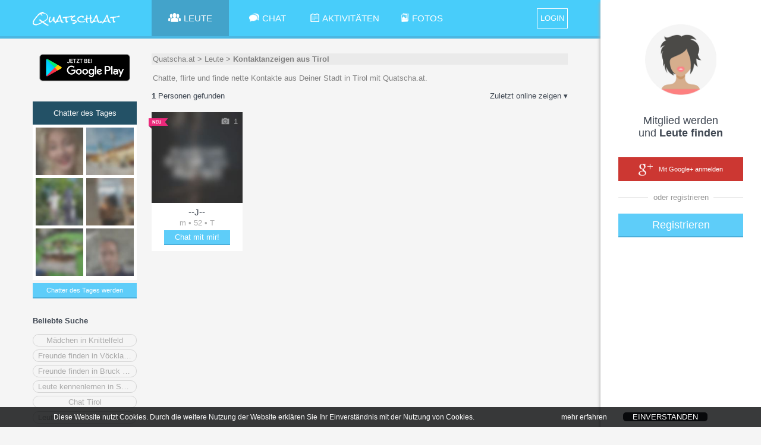

--- FILE ---
content_type: text/html;charset=UTF-8
request_url: https://quatscha.at/chatter/Kontaktanzeigen-aus-Tirol?userfilter=3
body_size: 19245
content:
<!doctype html>
<html lang="de">
	<head>
		<title>Kontaktanzeigen aus Tirol | Österreich | Quatscha.at</title>
		<link rel="canonical" href="https:&#x2F;&#x2F;quatscha.at&#x2F;chatter&#x2F;Kontaktanzeigen-aus-Tirol" />
		<meta charset="utf-8">
		
			<meta name="description" content="Chatte, flirte und finde nette Kontakte aus Deiner Stadt in Tirol mit Quatscha.at.">
		
		<link rel="stylesheet" type="text/css" href="&#x2F;Chat&#x2F;XHTMLWEB&#x2F;styles.css.jsp?sfkj&#x3D;6eba680abacf421850827ba5efd2ceee">
		<script src="&#x2F;Chat&#x2F;XHTMLWEB&#x2F;base.js.jsp?locale&#x3D;de&amp;sfkj&#x3D;6eba680abacf421850827ba5efd2ceee" type="text/javascript"></script>

		<!--[if lt IE 9]>
			<script src="/Chat/XHTMLWEB/shim.js"></script>
		<![endif]-->

	
		<script type="text/javascript">
			
		</script>

		
<script type="text/javascript">
		// 
		// 3rd PARTY API
		// 
		var api_type,api_name,api_gender,api_birthday,api_hometown,api_link,api_imgurl,api_email,api_accesstoken;
		var fb_1_finished = false;
		var fb_2_finished = false;
		var call3rdPartyMe = false;
		
		//
		// FACEBOOK
		//
		
		

		function callFacebookMe(accessToken) {
			//consoleLog('Facebook!  Fetching profile.... ');
			// get profile data
			FB.api('/me', {fields: 'id,name,gender,hometown,link,email'}, function(response) {//,birthday
//				console.log('Successful login for: ' + response.name);
//				console.log(JSON.stringify(response));
				api_type = "1";
				//api_id = 'id' in response ? response['id']: '';
				api_name = ""; //'name' in response ? response['name']: '';
				api_gender = 'gender' in response ? response['gender']: '';
				//api_birthday = 'birthday' in response ? response['birthday']: '';
				api_birthday = '';
				var temp_hometown = 'hometown' in response ? response['hometown']: '';
				api_hometown = temp_hometown != '' && 'name' in temp_hometown ? temp_hometown['name']: '';
				api_link = ""; //'link' in response ? response['link']: '';
				api_email = 'email' in response ? response['email']: '';
				api_accesstoken = accessToken;
				// check finised
				fb_1_finished = true;
				if (fb_2_finished == true) {
					ajax3rdPartyLogin();
				}
			});
			
			// get profile image
			FB.api('/me/picture', 
				{"redirect": false,
				"height": "500",
				"type": "large",
				"width": "500"
				},
			function (response) {
				if (response && !response.error) {
					api_imgurl = '';
					//consoleLog(JSON.stringify(response));
					var isSilhouette = response['data']['is_silhouette'];
					if(isSilhouette === false){
						api_imgurl = response['data']['url'];
						fb_2_finished = true;
						if (fb_1_finished === true) {
							ajax3rdPartyLogin();	
						}
					} else {
						fb_2_finished = true;
						if (fb_1_finished === true) {
							ajax3rdPartyLogin();	
						}
					}
				} else {
					fb_2_finished = true;
					if (fb_1_finished === true) {
						ajax3rdPartyLogin();
					}
				}
			});
		       
		       
		}
		
		function loginFacebookInternal() {
			call3rdPartyMe = true;
			
			FB.login(function(response) {
				// handle the response
				if (response.status === 'connected') {
					// Logged into your app and Facebook.
					//consoleLog(JSON.stringify(response));
					var accessToken = response['authResponse']['accessToken'];
					if (call3rdPartyMe) {
						fb_1_finished = false;
						fb_2_finished = false;
						callFacebookMe(accessToken);
					} else {
						api_type = "1";
						api_id = response['authResponse']['userID'];
						api_accesstoken = accessToken;
						// call next function
						proc3rdPartyLogin();
					}

				} else if (response.status === 'not_authorized') {
					// The person is logged into Facebook, but not your app.
					showError("Bitte best\u00e4tige den Zugriff f\u00fcr dieses Service\u002e Wir garantieren daf\u00fcr\u002c dass wir keine Nachrichten in deinem Namen posten\u0021");
				} else {
					// The person is not logged into Facebook, so we're not sure if
					// they are logged into this app or not.
					showError("Bitte logge dich in Facebook ein und best\u00e4tige dieses Service\u002e Wir garantieren daf\u00fcr\u002c dass wir keine Nachrichten in deinem Namen posten\u0021 ");
				}
			}, {scope: 'public_profile,email'});//,user_birthday
		}
		
		function loginFacebook(frommobile) {
			
				var id = 'facebook-jssdk';

				// Load the FACEBOOK SDK if needed
				if (document.getElementById(id)) {
					loginFacebookInternal();
				} else {
					// Initialize FACEBOOK Login
					// https://developers.facebook.com/docs/javascript
					window.fbAsyncInit = function() {
						FB.init({
							appId      : '352923744797901',
							cookie     : true,  // enable cookies to allow the server to access the session
							xfbml      : true,  // parse social plugins on this page
							version    : 'v2.10' // use version 2.10
						});
						//loginFacebookInternal();
					};

					var fjs = document.getElementsByTagName('script')[0];
					var js = document.createElement('script');
					js.id = id;
					js.src = "//connect.facebook.net/en_US/sdk.js";
					//js.onload= function(){window.setTimeout(function(){loginFacebookInternal();}, 100);};
					fjs.parentNode.insertBefore(js, fjs);

					window.setTimeout(function(){loginFacebookInternal();}, 1000);
				}
			
                }
		
		//
		// GOOGLE+
		// 
		// !!!!!!! add serverurl (e.g. http://cube22.calista.at:8080/) to "Javascript Origins" of the Client ID for web application !!!!!!
		//
		
		
		
		
		
		var googleClient = null;
		
		function loginGoogleCallback(tokenResponse) {
			api_imgurl = "";
			api_type = "2";
			//api_id = "";
			api_name = "";
			api_gender = "";
			api_birthday = "";
			api_link = ""; //'url' in response ? response['url']: '';
			api_email = "email";
			api_hometown = "";
			//api_accesstoken = response.code;
			api_accesstoken = tokenResponse.access_token;
			// go to next step
			ajax3rdPartyLogin();
		}
		
		function onLoadGoogleCallback() {
			//googleClient = google.accounts.oauth2.initCodeClient({
			googleClient = google.accounts.oauth2.initTokenClient({
				client_id: '797707807978-inj7eb5e8aj3e16roo3lui7g77rhmlh2.apps.googleusercontent.com',
				scope: 'https://www.googleapis.com/auth/plus.login https://www.googleapis.com/auth/userinfo.email',
				callback: loginGoogleCallback,
			});
			//googleClient.requestCode();
			googleClient.requestAccessToken();
		}
		
		function loginGoogle() {
			var id = 'googleplus-sdk';
		
			// Load the lib if needed
			if (document.getElementById(id)) {
				//googleClient.requestCode();
				googleClient.requestAccessToken();
			} else {
				var fjs = document.getElementsByTagName('script')[0];
				var js = document.createElement('script');
				js.id = id;
				js.src = "https://accounts.google.com/gsi/client";
				js.onload = onLoadGoogleCallback;
				fjs.parentNode.insertBefore(js, fjs);
			}
		}
	</script>
<script type="text/javascript">

	function loginLogAppend() {
		try {
			return "&log=" + encodeURIComponent("ws_" + window.innerWidth + "_" + window.innerHeight + "_ss_" + screen.availWidth + "_" + screen.availHeight + "_" + screen.width + "_" + screen.height + "_"+ screen.pixelDepth + "_" + screen.colorDepth + "_ua_" + navigator.userAgent);
                } catch (e) {
			return "";
                }
        }

</script>

<script type="text/javascript">
	var recaptchaSuccessFunc = null;
	var recaptchaToken = null;

	function recaptchaSuccess(token) {
		recaptchaToken = token;
		if (recaptchaSuccessFunc != null) {
			recaptchaSuccessFunc(token);
		}
		recaptchaSuccessFunc = null;
	}

	function recaptchaLoaded() {
		grecaptcha.render(window.document.getElementById("recaptcha_div"), {"sitekey": "6Le08xkUAAAAADrhbL6\u002dpBqQLBDmgGC\u002dlyZ4xPao", "callback": "recaptchaSuccess", "size": "invisible"});
		grecaptcha.execute();
	}

	function recaptcha(onSuccessFunc) {
		recaptchaSuccessFunc = onSuccessFunc;

		var id = 'recaptcha-api';

		if (document.getElementById(id)) {
			onSuccessFunc(recaptchaToken);
			
		} else {
			var fjs = document.getElementsByTagName('script')[0];
			var js = document.createElement('script');
			js.id = id;
			js.src = "//www.google.com/recaptcha/api.js?onload=recaptchaLoaded&render=explicit";
			fjs.parentNode.insertBefore(js, fjs);
		}
	}
</script>
<script type="text/javascript">
	function tzuemmfi(x) {return Math.round(Math.sqrt(x - 87389));}
	var scriptcheck = ((((0+6)+(261+259)*tzuemmfi((45041+45372+340)))+((7+2+2)+(330+588)*tzuemmfi((680264+68094))))) + "_t9k4ze_17654d4171ee9795b04c0cdb1f242e86";
	var ajaxRunning = false;
	
	var loginforwardForMyprofile = false;
	
	var emailvalidateEmailnickField = null;
	var emailvalidatePasswordField = null;
	
	var fromRegister = false;
	var from3rdParty = false;
	var from3rdPartyRegisterForm = false;
	
	var thirdPartyGenderInForm = false;
	var thirdPartyBirthdayInForm = false;
	
	var jsessionid = null;
	
	
	function getAjaxSessionId() {
		return jsessionid;
	}
	
	function loginForward() {
		var url;
		if (loginforwardForMyprofile) {
			url = "/Chat/" + "xhtmlwebchat;jsessionid=" + getAjaxSessionId() + "?action=main#" + encodeURIComponent(JSON.stringify({"page": "myprofile"}));
		} else {
			
				url = "/Chat/" + "xhtmlwebchat;jsessionid=" + getAjaxSessionId() + "?action=main";
			
                }
		
		location.href = url;
        }
	
	function loginResetError() {
		var loginform_nick = document.getElementById("loginform_nick");
		var loginform_error = document.getElementById("loginform_error");
		
		var loginform_pass1 = document.getElementById("loginform_pass1");
		var loginform_error_pass = document.getElementById("loginform_error_pass");
		
		var reg1form_nick = document.getElementById("reg1form_nick");
		var reg1form_email = document.getElementById("reg1form_email");
		var reg1form_pass1 = document.getElementById("reg1form_pass1");
		var reg1form_location = document.getElementById("reg1form_location");

		var reg1form_nick_error = document.getElementById("reg1form_nick_error");
		var reg1form_email_error = document.getElementById("reg1form_email_error");
		var reg1form_password_error = document.getElementById("reg1form_password_error");
		var reg1form_location_error = document.getElementById("reg1form_location_error");
		var reg1form_agb_error = document.getElementById("reg1form_agb_error");
		
		var reg1aform_nick = document.getElementById("reg1aform_nick");
		var reg1aform_location = document.getElementById("reg1aform_location");
		
		var reg1aform_error = document.getElementById("reg1aform_error");
		var reg1aform_location_error = document.getElementById("reg1aform_location_error");
		var reg1aform_agb_error = document.getElementById("reg1aform_agb_error");
		
		
		loginform_nick.className="";
		loginform_error.innerHTML = "";
		loginform_error.style.display = "none";
		
		loginform_pass1.className="";
		loginform_error_pass.innerHTML = "";
		loginform_error_pass.style.display = "none";
		
		reg1form_nick.className="";
		reg1form_email.className="";
		reg1form_pass1.className="";
		reg1form_location.className="";
		
		reg1form_nick_error.innerHTML = "";
		reg1form_nick_error.style.display = "none";
		reg1form_email_error.innerHTML = "";
		reg1form_email_error.style.display = "none";
		reg1form_password_error.innerHTML = "";
		reg1form_password_error.style.display = "none";
		reg1form_location_error.innerHTML = "";
		reg1form_location_error.style.display = "none";
		reg1form_agb_error.innerHTML = "";
		reg1form_agb_error.style.display = "none";
		
		reg1aform_nick.className="";
		reg1aform_location.className="";
		
		reg1aform_error.innerHTML = "";
		reg1aform_error.style.display = "none";
		reg1aform_location_error.innerHTML = "";
		reg1aform_location_error.style.display = "none";
		reg1aform_agb_error.innerHTML = "";
		reg1aform_agb_error.style.display = "none";
		
		
			var chooselogin_email = document.getElementById("chooselogin_email");
			var chooselogin_error = document.getElementById("chooselogin_error");

			chooselogin_email.className="";
			chooselogin_error.innerHTML = "";
			chooselogin_error.style.display = "none";

			var loginmsisdnform_error = document.getElementById("loginmsisdnform_error");
			var confirmcodeform_error = document.getElementById("confirmcodeform_error");

			loginmsisdnform_error.innerHTML = "";
			loginmsisdnform_error.style.display = "none";

			confirmcodeform_error.innerHTML = "";
			confirmcodeform_error.style.display = "none";
		
        }
	
	function showLoginError(error, errortype) {		
		var loginform_nick = document.getElementById("loginform_nick");
		var loginform_error = document.getElementById("loginform_error");
		
		var loginform_pass1 = document.getElementById("loginform_pass1");
		var loginform_error_pass = document.getElementById("loginform_error_pass");
		
		var reg1form_nick = document.getElementById("reg1form_nick");
		var reg1form_email = document.getElementById("reg1form_email");
		var reg1form_pass1 = document.getElementById("reg1form_pass1");
		var reg1form_location = document.getElementById("reg1form_location");
		
		var reg1form_nick_error = document.getElementById("reg1form_nick_error");
		var reg1form_email_error = document.getElementById("reg1form_email_error");
		var reg1form_password_error = document.getElementById("reg1form_password_error");
		var reg1form_location_error = document.getElementById("reg1form_location_error");
		var reg1form_agb_error = document.getElementById("reg1form_agb_error");
		
		var reg1aform_nick = document.getElementById("reg1aform_nick");
		var reg1aform_location = document.getElementById("reg1aform_location");
		
		var reg1aform_error = document.getElementById("reg1aform_error");
		var reg1aform_location_error = document.getElementById("reg1aform_location_error");
		var reg1aform_agb_error = document.getElementById("reg1aform_agb_error");
		
		if (errortype ===3) {
			loginform_pass1.className="error";
			loginform_error_pass.innerHTML = escapeHTML(error);
			loginform_error_pass.style.display = "";
		} else {
			loginform_nick.className="error";
			loginform_error.innerHTML = escapeHTML(error);
			loginform_error.style.display = "";
		}
	
		if (errortype ===2) {
			reg1form_email.className="error";
			reg1form_email_error.innerHTML = escapeHTML(error);
			reg1form_email_error.style.display = "";
		} else if (errortype ===3) {
			reg1form_pass1.className="error";
			reg1form_password_error.innerHTML = escapeHTML(error);
			reg1form_password_error.style.display = "";
		} else if (errortype ===4) {
			reg1form_agb_error.innerHTML = escapeHTML(error);
			reg1form_agb_error.style.display = "";
		
		} else if (errortype ===8) {	
			reg1form_location_error.innerHTML = escapeHTML(error);
			reg1form_location_error.style.display = "";
			reg1form_location.className="error";
		} else {
			reg1form_nick_error.innerHTML = escapeHTML(error);
			reg1form_nick_error.style.display = "";
			reg1form_nick.className="error";
		}
		
		 if (errortype ===4) {
			reg1aform_agb_error.innerHTML = escapeHTML(error);
			reg1aform_agb_error.style.display = "";
		
		} else if (errortype ===8) {	
			reg1aform_location_error.innerHTML = escapeHTML(error);
			reg1aform_location_error.style.display = "";
			reg1aform_location.className="error";
		} else {
			reg1aform_nick.className="error";
			reg1aform_error.innerHTML = escapeHTML(error);
			reg1aform_error.style.display = "";
		}
		
		
			var chooselogin_email = document.getElementById("chooselogin_email");
			var chooselogin_error = document.getElementById("chooselogin_error");

			chooselogin_email.className="error";
			chooselogin_error.innerHTML = escapeHTML(error);
			chooselogin_error.style.display = "";
		
		
		alignFieldBubble("loginform","reg_err_bubble");
		alignFieldBubble("reg1form","reg_err_bubble");
		alignFieldBubble("reg1aform","reg_err_bubble");
        }
	
	function loadTrackingImg(trackingimg, finishfunc) {
		if (trackingimg == null || typeof(trackingimg) == 'undefined' || trackingimg.length == 0) {
			if (finishfunc != null) {
				finishfunc();
			}
                } else {
			var image = new Image();
			image.onload = finishfunc;
			image.src = trackingimg;
		}
        }
	
	var google_conversion_id = 1026102514;
	var google_conversion_language = "en";
	var google_conversion_format = "3";
	var google_conversion_color = "ffffff";
	var google_conversion_label = "CGz8CJ6Y7l8Q8qmk6QM";
	var google_conversion_value = 2.00;
	var google_conversion_currency = "EUR";
	var google_remarketing_only = false;
	
	function adWordsConversion(trackingimg, finishfunc2) {
		finishfunc2();
	}
	
	var registerProfileFinishAction = null;
	var registerProfileProfilepicAlreadyExists = false;
	
	
		var selectedUsermode = null;
		
		function saveProfileError(prefix, attributeErrors) {
			for (var i=0; i<attributeErrors.length; i++) {
				var id = attributeErrors[i]["id"];
				var errorText = attributeErrors[i]["err"];

				// show
				var inputDiv = document.getElementById(prefix + "_" + id);
				var errorDiv = document.getElementById(prefix + "_err_" + id);
				if (inputDiv != null && errorDiv != null) {
					inputDiv.className = "error";
					errorDiv.innerHTML = escapeHTML(errorText);
					errorDiv.style.display = "block";

					alignFieldBubble(prefix + "_container_"+id, "reg_err_bubble");
				}
			}
                }
		
		var saveProfile6Atts = [[2000000, 1], [2000004, 1], [2000005, 1], [2000001, 3], [2000006, 1]];var saveProfile7Atts = [[2000008, 2], [2000009, 2], [2000010, 2], [2000011, 2]];
		
		function getProfile67Data(atts, prefix) {
			var collectedData = {};
			
			for (var i=0;i<atts.length;i++) {
				var id = atts[i][0];
				var type = atts[i][1];
				
				if (type == 1) {
					var value = document.getElementById(prefix + "_" + id).value;
					collectedData[id] = [value];
				} else if (type == 2) {
					var listContainerId = prefix + "_" + id + "_list";
					var dropdown = document.getElementById(listContainerId);
					// standard multiselect
					var selectedElements = getChilds(dropdown, 'span');
					var valueList = [];
					for (var u=0; u<selectedElements.length; u++) {
						var spanId = selectedElements[u].id;
						var start = listContainerId.length+1;
						var value = spanId.substr(start);

						valueList.push(value);
					}
					collectedData[id] = valueList;
				} else if (type == 3) {
					var value = document.getElementById(prefix + "_" + id).value;
					collectedData[id] = value;
				}
			}
			
			return collectedData;
                }
		
		function saveProfile7AjaxSuccess(context, jsonResponse) {
			var status = jsonResponse["status"];
			
			if (status==="OK") {
				// successful
				var attributeErrors = jsonResponse["attrerror"];
				
				// check for errors
				if (attributeErrors!=null) {
					saveProfileError("reg7form", attributeErrors);
				} else {
					openRegisterProfile(null);
				}
			} else if (status === "NOTLOGGEDIN") {
				sessionTimeout();
			} else {
				// Error
				var error = jsonResponse["error"];
				showError(error);
			}
                }
		
		function saveProfile7() {
			var collectedData = getProfile67Data(saveProfile7Atts, "reg7form");
			
			sendAjaxGetRequest("action=ajaxregisterprofile&ajax=saveprofile&data=" + encodeURIComponent(JSON.stringify(collectedData)) + getAjaxCounter(), false, saveProfile7AjaxSuccess, null, null);
                }
		
		function saveProfile6AjaxSuccess(context, jsonResponse) {
			var status = jsonResponse["status"];
			
			if (status==="OK") {
				// successful
				var attributeErrors = jsonResponse["attrerror"];
				
				// check for errors
				if (attributeErrors!=null) {
					saveProfileError("reg6form", attributeErrors);
				} else {
					openRegisterProfile('7');
				}
			} else if (status === "NOTLOGGEDIN") {
				sessionTimeout();
			} else {
				// Error
				var error = jsonResponse["error"];
				showError(error);
			}
                }
		
		function saveProfile6() {
			var collectedData = getProfile67Data(saveProfile6Atts, "reg6form");
			
			sendAjaxGetRequest("action=ajaxregisterprofile&ajax=saveprofile&data=" + encodeURIComponent(JSON.stringify(collectedData)) + getAjaxCounter(), false, saveProfile6AjaxSuccess, null, null);
                }
		
		function saveSearchProfileAjaxSuccess(context, jsonResponse) {
			var status = jsonResponse["status"];
			
			if (status==="OK") {
				// successful
				openRegisterProfile('6');
			} else {
				// Error
				var error = jsonResponse["error"];
				showError(error);
			}
                }
		
		function saveSearchProfile() {
			var interestedInMen = document.getElementById("search_parsex_man").checked;
			var interestedInWomen = document.getElementById("search_parsex_woman").checked;
			
			var ageFrom = document.getElementById("reg-age-from").innerHTML;
			var ageTo = document.getElementById("reg-age-to").innerHTML;
			
			
			
			var params = "&man=" + (interestedInMen ? "true" : "false") +
					"&woman=" + (interestedInWomen ? "true" : "false") +
					"&agefrom=" + ageFrom +
					"&ageto=" + ageTo;
			
			sendAjaxGetRequest("action=ajaxregisterprofile&ajax=savesearchprofile" + params, false, saveSearchProfileAjaxSuccess, null, null);
                }
		
		function openRegisterProfile5() {
			
				var usermode = selectedUsermode;
				if (usermode == null) {
					usermode = 3;
                                }
				
				var flirt = document.getElementById("reg5form_type_full");
				var talk = document.getElementById("reg5form_type_talk");
				
				var flirtLabel = document.getElementById("reg5form_type_full_label");
				var talkLabel = document.getElementById("reg5form_type_talk_label");
				
				if (usermode == 3) {
					flirt.disabled = false;
					flirt.checked = true;
					flirtLabel.style.opacity = 1;
				} else {
					flirt.disabled = true;
					flirt.checked = false;
					flirtLabel.style.opacity = 0.4;
				}
				
				if (usermode == 2) {
					talk.disabled = false;
					talk.checked = true;
					talkLabel.style.opacity = 1;
				} else {
					talk.disabled = true;
					talk.checked = false;
					talkLabel.style.opacity = 0.4;
				}
			
			
			openPopupToggle('popup_registration5', 'popup__overlay');
                }
		
		function saveUsermodeAjaxSuccess(context, jsonResponse) {
			var status = jsonResponse["status"];
			
			if (status==="OK") {
				// successful
				openRegisterProfile('5');
			} else {
				// Error
				var error = jsonResponse["error"];
				showError(error);
			}
                }
		
		function saveUsermode() {
			if (selectedUsermode == null) {
				openRegisterProfile('5');
                        } else {
				sendAjaxGetRequest("action=ajaxregisterprofile&ajax=saveusermode&usermode=" + selectedUsermode, false, saveUsermodeAjaxSuccess, null, null);
			}
                }
		
		function usermodeMouseout(usermode) {
			if (usermode == selectedUsermode) {
				return;
                        }
			
			if (usermode == 3) {
				document.getElementById("registration4_img_flirt").src='/Chat/static_a90a7042459571d26ec6958539635ab0/XHTMLWEB/img/img_heart_grey.png';
                        } else if (usermode == 2) {
				document.getElementById("registration4_img_meet").src='/Chat/static_a90a7042459571d26ec6958539635ab0/XHTMLWEB/img/img_group_grey.png';
			}
                }
		
		function usermodeMouseover(usermode) {
			if (usermode == 3) {
				document.getElementById("registration4_img_flirt").src='/Chat/static_a90a7042459571d26ec6958539635ab0/XHTMLWEB/img/img_heart_col.png';
                        } else if (usermode == 2) {
				document.getElementById("registration4_img_meet").src='/Chat/static_a90a7042459571d26ec6958539635ab0/XHTMLWEB/img/img_group_col.png';
			}
                }
		
		function usermodeOnclick(usermode) {
			if (usermode == selectedUsermode) {
				return;
                        }
			selectedUsermode = usermode;
			
			usermodeMouseover(usermode);
			usermodeMouseout(3);
			usermodeMouseout(2);
                }
		
		function openRegisterProfile3bAjaxSuccess(context, jsonResponse) {
			var status = jsonResponse["status"];
			
			if (status==="OK") {
				// successful
				
				var userlistHtml = "";
				
				var userlist = jsonResponse["userlist"];
				for (var u=0;u<userlist.length;u++) {
					var nickname = userlist[u]["nickname"];
					var img = userlist[u]["img"];
					var shortProfile = userlist[u]["shortprofile"];
					
					userlistHtml += "<div class=\"miniprofpic\" style=\"background-image: url('" + escapeHTML(img) + "'); filter: progid:DXImageTransform.Microsoft.AlphaImageLoader(src='" + escapeHTML(img) + "', sizingMethod='scale')\"><div tooltip1=\"" + escapeHTML(nickname) + "\" tooltip2=\"" + escapeHTML(shortProfile) + "\" class=\"tooltipTypeUser\"></div></div>";
                                }
				
				document.getElementById("popup_registration3b_lookingforme").innerHTML = userlistHtml;
				
				if (userlistHtml.length > 0) {
					document.getElementById("popup_registration3b_lookingformetext").style.display = "";
				}
			} else {
				// Error
				var error = jsonResponse["error"];
				showError(error);
			}
                }
		
		function openRegisterProfile3b() {
			document.getElementById("popup_registration3b_lookingforme").innerHTML = "";
			document.getElementById("popup_registration3b_lookingformetext").style.display = "none";
			openPopupToggle('popup_registration3b', 'popup__overlay');
			
			sendAjaxGetRequest("action=ajaxregisterprofile&ajax=lookingforme", false, openRegisterProfile3bAjaxSuccess, null, null);
                }
		
		function saveCropAjaxSuccess(context, jsonResponse) {
			var status = jsonResponse["status"];
			
			if (status==="OK") {
				openRegisterProfile('4');
                        } else {
				// Error
				var error = jsonResponse["error"];
				showError(error);
			}
                }
		
		var cropParams = "";
		
		function saveCrop() {
			sendAjaxGetRequest("action=ajaxregisterprofile&ajax=savecrop" + cropParams + cropimageGetData(), false, saveCropAjaxSuccess, null, null);
                }
		
		function uploadProfilePicAjaxSuccess(context, jsonResponse) {
			var status = jsonResponse["status"];
			
			if (status==="OK") {
				// successful
				var profimgUrl = jsonResponse["pic"];
				cropParams = jsonResponse["cropParams"];
				cropimageInit(profimgUrl, 0, 0, 0, 0);
				
				closePopupToggle('popup_registration2', 'popup__overlay');
				
				openPopupToggle('popup_cropimage', 'popup__overlay');
			} else {
				// Error
				var error = jsonResponse["error"];
				showError(error);
			}
                }
		
		function uploadProfilePic() {
			var filefieldElement = document.getElementById("reg2form_pic");
			if (filefieldElement.files.length <= 0) {
				return;
			}
	
			var formData = new FormData();	
			//for (var u=0;u<filefieldElement.files.length;u++) {
				//formData.append('file' + u, filefieldElement.files[u]);
			//}
			formData.append('file', filefieldElement.files[0]);
			
			// AJAX
			sendAjaxRequest("POST", "action=ajaxregisterprofile&ajax=uploadprofpic", formData, 0, false, null, uploadProfilePicAjaxSuccess, null, null);
                }
		
		function uploadProfilePicSelect(e) {
			if (!e) var e = window.event;
			e.cancelBubble = true;
			if (e.stopPropagation) e.stopPropagation();
			
			document.getElementById('reg2form_pic').click();
		}
		
		function openRegisterProfile(page) {
			if (typeof(page) == 'undefined' || page == null) {
				registerProfileFinishAction();
				registerProfileFinishAction = null;
			} else if (page === "2") {
				if (privacyPicsVidsAllowed && !registerProfileProfilepicAlreadyExists) {
					openPopupToggle('popup_registration2', 'popup__overlay');
				} else {
					openRegisterProfile('4');
                                }
			} else if (page === "3b") {
				if (privacyPicsVidsAllowed && !registerProfileProfilepicAlreadyExists) {
					openRegisterProfile3b();
				} else {
					openRegisterProfile('4');
                                }
			} else if (page === "4") {
				
					selectedUsermode = null;
					openPopupToggle('popup_registration4', 'popup__overlay');
				
			} else if (page === "5") {
				if (!hardcoreDataAllowed) {
					openRegisterProfile(null);
				} else {
					openRegisterProfile5();
				}
			} else if (page === "6") {
				if (!hardcoreDataAllowed) {
					openRegisterProfile(null);
				} else {
					openPopupToggle('popup_registration6', 'popup__overlay');
				}
			} else if (page === "7") {
				if (!hardcoreDataAllowed) {
					openRegisterProfile(null);
				} else {
					openPopupToggle('popup_registration7', 'popup__overlay');
				}
			}
                }
	

	var hardcoreDataAllowed = true;
	var privacyPicsVidsAllowed = true;
	
	
		var privacyInfoPopupFinishAction = null;
		var privacySettingsForSubmit = null;
		var privacyInfo2Timer = null;
		
		
		function submitPrivacyInfo2Error(context, httpstatus) {
		}
	
		function submitPrivacyInfo2Success(context, jsonResponse) {
			ajaxRunning = false;
			
			hardcoreDataAllowed = jsonResponse["hardcoredata_allowed"];
			privacyPicsVidsAllowed = jsonResponse["pics_vids_allowed"];
			if (jsonResponse["profilepic_exists"] != null) {
				registerProfileProfilepicAlreadyExists = jsonResponse["profilepic_exists"];
			}
			
			toggleFade('popup_privacyinfo', 'popup__overlay');
			
			privacyInfoPopupFinishAction();
			privacyInfoPopupFinishAction = null;
                }
		
		function submitPrivacyInfo2() {
			if (ajaxRunning) 
				return;
			
			ajaxRunning = true;
			sendAjaxGetRequest("action=ajaxprivacy&ajax=setprivacy&forregister=" + (privacyInfoFromReg ? "1" : "0") +
					"&settings=" + encodeURIComponent(JSON.stringify(privacySettingsForSubmit)),
					false, submitPrivacyInfo2Success, submitPrivacyInfo2Error, null);
			
			privacySettingsForSubmit = null;
                }
		
		function privacyInfo2TimerTick(secsleft) {
			if (secsleft <= 0) {
				document.getElementById("privacyinfoconfirm_counter").innerHTML = "";
				document.getElementById("privacyinfoconfirm_submit").onclick = (function() {
					submitPrivacyInfo2();
				});
				privacyInfo2Timer = null;
                        } else {
				document.getElementById("privacyinfoconfirm_counter").innerHTML = " (" + secsleft + ")";
				privacyInfo2Timer = window.setTimeout(function(){privacyInfo2TimerTick(secsleft - 1);}, 1000);
			}
                }
		
		function displayPrivacyInfo2(warningTextHtml) {
			document.getElementById("privacyinfoconfirm_submit").onclick = null;
			
			if (privacyInfo2Timer != null) {
				window.clearTimeout(privacyInfo2Timer);
				privacyInfo2Timer = null;
			}
			privacyInfo2TimerTick(15);
				
			document.getElementById("privacyinfoconfirm_content").innerHTML = warningTextHtml;
			openPopupToggle('popup_privacyinfoconfirm', 'popup__overlay');
                }
		
		function submitPrivacyInfo() {
			var senddata = [];
			
			var warningForDeleteCombinedHtml = null;
			
			var sForminfo = document.getElementById("privacyinfo_form_submitinfo").value;
			var forminfo = JSON.parse(sForminfo);
			for (var i=0; i<forminfo.length; i++) {
				var fieldinfo = forminfo[i];
				var fieldid = fieldinfo["id"];
				var warningForDeleteHtml = fieldinfo["warning_for_delete_html"];
				
				var checkboxField = document.getElementById("privacyinfo_form_chk_" + fieldid);
				var checked = checkboxField.checked ? true : false;
				
				var warningForDeleteShown = false;
				if (!checked && warningForDeleteHtml != null && warningForDeleteHtml.length > 0) {
					if (warningForDeleteCombinedHtml == null || warningForDeleteCombinedHtml.length == 0) {
						warningForDeleteCombinedHtml = warningForDeleteHtml
					} else {
						warningForDeleteCombinedHtml = warningForDeleteCombinedHtml + "<br>" + warningForDeleteHtml;
                                        }
					
					warningForDeleteShown = true;
                                }
				
				senddata.push({"id": fieldid, "value": checked, "warning_for_delete_shown": warningForDeleteShown});
                        }
			
			privacySettingsForSubmit = senddata;
			
			if (warningForDeleteCombinedHtml != null && warningForDeleteCombinedHtml.length > 0) {
				toggleFade('popup_privacyinfo', 'popup__overlay');
				displayPrivacyInfo2(warningForDeleteCombinedHtml);
                        } else {
				submitPrivacyInfo2();
                        }
                }
		
		function procAjaxPrivacyInfoPopupError(context, httpstatus) {
		}
	
		function procAjaxPrivacyInfoPopup(context, jsonResponse) {
			ajaxRunning = false;
			
			var status = jsonResponse["status"];
			if (status==="NOINFO") {
				privacyInfoPopupFinishAction();
				privacyInfoPopupFinishAction = null;
			} else if (status==="OK") {
				var privacyinfoform_html = jsonResponse["privacyinfoform_html"];
				document.getElementById("privacyinfo_content").innerHTML = privacyinfoform_html;
				
				privacySettingsForSubmit = null;
				openPopupToggle('popup_privacyinfo', 'popup__overlay');
			} else {
				// Error
				var error = jsonResponse["error"];
				var errortype = jsonResponse["errortype"];
				showLoginError(unescapeHTML(error), errortype);
			}
		}
		
		function showPrivacyInfoPopup(fromreg, finishAction) {
			privacyInfoFromReg = fromreg;
			privacyInfoPopupFinishAction = finishAction;
			privacySettingsForSubmit = null;
			
			if (ajaxRunning) 
				return;
			ajaxRunning = true;
			sendAjaxGetRequest("action=ajaxprivacy&ajax=getsettings&forregister=" + (fromreg ? "1" : "0"),
					false, procAjaxPrivacyInfoPopup, procAjaxPrivacyInfoPopupError, null);
		}
	
	
	function procAjaxRegisterError(context, httpstatus) {
	}
	
	function procAjaxRegister(context, jsonResponse) {
		ajaxRunning = false;
		
		var status = jsonResponse["status"];
		if (status==="LOGIN") {
			registerProfileProfilepicAlreadyExists = jsonResponse["profilepic_exists"];
			
			// adWordsConversion must complete BEFORE loginForward --> do loginForward in adWordConversion!
                        adWordsConversion(jsonResponse["trackingimg"], function() {
				closePopupToggle('popup_login', 'popup__overlay');
				closePopupToggle('popup_registration1', 'popup__overlay');
				closePopupToggle('popup_registration1a', 'popup__overlay');
				
				//toggleFade('popup_registration2', 'popup__overlay')
				
				showPrivacyInfoPopup(false, function() {
					registerProfileFinishAction = function() {
						loginforwardForMyprofile = true;
						loginForward();
					};
					
					openRegisterProfile('2');
				});
			});
		} else if (status==="EMAILVALIDATION") {
			var email = jsonResponse["email"];
			var password = emailvalidatePasswordField.value;
			
			emailvalidateEmailnickField = document.getElementById("loginform_nick");
			emailvalidatePasswordField = document.getElementById("loginform_pass1");
			
			emailvalidateEmailnickField.value = email;
			emailvalidatePasswordField.value = password;
			
			loginforwardForMyprofile = true;
			
			closePopupToggle('popup_login', 'popup__overlay');
			
				closePopupToggle('popup_chooselogin', 'popup__overlay');
			
			closePopupToggle('popup_registration1', 'popup__overlay');
			
			registerProfileProfilepicAlreadyExists = jsonResponse["profilepic_exists"];
			showPrivacyInfoPopup(true, function() {
				registerProfileFinishAction = function() {
					openPopupToggle('popup_login', 'popup__overlay');

					document.getElementById("popup_emailvalidate_input").value = email;
					toggleFade('popup_emailvalidate', 'popup__overlay');
				};
				
				openRegisterProfile('2');
			});
			
                        
                        adWordsConversion(jsonResponse["trackingimg"], null);
		} else if (status==="NOTVALID") {
			alert("Error in procAjaxRegister register status is NOTVALID. This is a bug.");
		} else {
			// Error
			var error = jsonResponse["error"];
			var errortype = jsonResponse["errortype"];
			showLoginError(unescapeHTML(error), errortype);
		}
	}

	function sendAjaxRegister(rnd) {
		// AJAX
		if (ajaxRunning) 
			return;

		var extraparams = "";
		var recaptchaNeeded = false;
		if (from3rdParty) {
			if (!document.getElementById("reg1aform_terms").checked) {
				showLoginError("Bitte best\u00e4tige zuerst die Nutzungsbedingungen\u0021",4);
				return;
			} else if (!document.getElementById("reg1aform_age").checked) {
				showLoginError("Bitte best\u00e4tige zuerst dein Alter\u0021",4);
				return;
			}
		
			var nickname = document.getElementById("reg1aform_nick").value;

			var locationSelect = document.getElementById("reg1aform_location");
			var location = locationSelect.options[locationSelect.selectedIndex].value;
			
			if (location == "choose") {
				location = "";
                        }
			
			extraparams = "&nickname=" + encodeURIComponent(nickname) + 
					"&location=" + encodeURIComponent(location) + 
					"&profpictype=api";
			
			if (thirdPartyGenderInForm) {
				var gender;
				if (document.getElementById("reg1aform_man").checked) {
					gender = "male";
				} else if (document.getElementById("reg1aform_woman").checked) {
					gender = "female";
				} else {
					gender = "";
				}
			
				extraparams += "&gender=" + encodeURIComponent(gender);
			}
			
			if (thirdPartyBirthdayInForm) {
				var dayInput = document.getElementById("reg1aform_birth_day");
				var day = (dayInput !== null) ? dayInput.value : "";
				var monthInput = document.getElementById("reg1aform_birth_month");
				var month = (monthInput !== null) ? monthInput.value : "";
				var yearInput = document.getElementById("reg1aform_birth_year");
				var year = (yearInput !== null) ? yearInput.value : "";
				
				extraparams += "&day=" + encodeURIComponent(day) + 
					"&month=" + encodeURIComponent(month) + 
					"&year=" + encodeURIComponent(year);
			}
                } else {
			var nickname = document.getElementById("reg1form_nick").value;
			
			var dayInput = document.getElementById("reg1form_birth_day");
			var day = (dayInput !== null) ? dayInput.value : "";
			var monthInput = document.getElementById("reg1form_birth_month");
			var month = (monthInput !== null) ? monthInput.value : "";
			var yearInput = document.getElementById("reg1form_birth_year");
			var year = (yearInput !== null) ? yearInput.value : "";

			var gender;
			if (document.getElementById("reg1form_man").checked) {
				gender = "male";
			} else if (document.getElementById("reg1form_woman").checked) {
				gender = "female";
			} else {
				gender = "";
			}

			document.getElementById("reg1form_man").checked = true;
			var genderradios = document.getElementsByName('gender');
			for (var i = 0, length = genderradios.length; i < length; i++) {
			    if (genderradios[i].checked) {
				gender = genderradios[i].value;
				break;
			    }
			}

			var locationSelect = document.getElementById("reg1form_location");
			var location = locationSelect.options[locationSelect.selectedIndex].value;
			
			if (location == "choose") {
				location = "";
                        }
			
			extraparams = "&nickname=" + encodeURIComponent(nickname) + 
					"&day=" + encodeURIComponent(day) + 
					"&month=" + encodeURIComponent(month) + 
					"&year=" + encodeURIComponent(year) + 
					"&gender=" + encodeURIComponent(gender) +
					"&location=" + encodeURIComponent(location) + 
					"&profpictype=none";
			
						
				recaptchaNeeded = true;
			
                }
		
		if (recaptchaNeeded) {
			recaptcha(function(token) {
				ajaxRunning = true;
				sendAjaxGetRequest("action=ajaxreglogin&fromweb=1&ajax=register&rnd=" + encodeURIComponent(rnd) +
						loginLogAppend() +
						"&scriptcheck=" + encodeURIComponent(scriptcheck) +
						"&recaptcha_token=" + encodeURIComponent(token) +
						"&sexorient=0" +
						extraparams,
						false, procAjaxRegister, procAjaxRegisterError, null);
                        });
                } else {
			ajaxRunning = true;
			sendAjaxGetRequest("action=ajaxreglogin&fromweb=1&ajax=register&rnd=" + encodeURIComponent(rnd) +
					loginLogAppend() +
					"&scriptcheck=" + encodeURIComponent(scriptcheck) +
					"&sexorient=0" +
					extraparams,
					false, procAjaxRegister, procAjaxRegisterError, null);
                }
	}

	function procAjaxLoginError(context, httpstatus) {
	}

	function procAjaxLogin(context, jsonResponse) {
		ajaxRunning = false;
		
		var status = jsonResponse["status"];
		if (context != null && context["fromautologin"] && status!=="LOGIN") {
			toggleFade('popup_login', 'popup__overlay');
			return;
                }
		
		if (status==="UNREGISTERED") {
			var rnd = jsonResponse["rnd"];
			jsessionid = jsonResponse["jsessionid"];
			
			if (from3rdParty && !from3rdPartyRegisterForm) {
				closePopupToggle('popup_login', 'popup__overlay');
				
					closePopupToggle('popup_chooselogin', 'popup__overlay');
				
				closePopupToggle('popup_registration1', 'popup__overlay');

				thirdPartyGenderInForm = (api_gender == null || api_gender == "");
				if (thirdPartyGenderInForm) {
					document.getElementById("reg1aform_gender").style.display = "";
				} else {
					document.getElementById("reg1aform_gender").style.display = "none";
				}

				thirdPartyBirthdayInForm = (api_birthday == null || api_birthday == "");
				if (thirdPartyBirthdayInForm) {
					document.getElementById("reg1aform_birthday").style.display = "";
				} else {
					document.getElementById("reg1aform_birthday").style.display = "none";
				}

				openPopupToggle('popup_registration1a', 'popup__overlay');
			} else if (!fromRegister) {
				closePopupToggle('popup_login', 'popup__overlay');
				
					closePopupToggle('popup_chooselogin', 'popup__overlay');
				
				closePopupToggle('popup_registration1a', 'popup__overlay');
				
				openPopupToggle('popup_registration1', 'popup__overlay');
				// alert("Error in procAjaxLogin: unexpected login status UNREGISTERED. This is a bug.");
                        } else {
				sendAjaxRegister(rnd);
			}
		} else if (status==="EMAILVALIDATION") {
			var email = jsonResponse["email"];
			document.getElementById("popup_emailvalidate_input").value = email;
			toggleFade('popup_emailvalidate', 'popup__overlay');
		} else if (status==="LOGIN") {
			jsessionid = jsonResponse["jsessionid"];
			
			
				if (jsonResponse["privacy_settings_dialog_needed"] == null) {
					alert("Error: privacy_settings_dialog_needed is null");
                                }
				
				if (jsonResponse["privacy_settings_dialog_needed"] == true) {
					showPrivacyInfoPopup(false, loginForward);
                                } else {
					loginForward();
                                }
                        
		} else {
			// Error
			var error = jsonResponse["error"];
			var errortype = jsonResponse["errortype"];
			showLoginError(unescapeHTML(error), errortype);
		}
	}
	
	function autoLogin() {
		// AJAX
		if (ajaxRunning) 
			return;
		
		loginResetError();
		jsessionid = null;
		fromRegister = false;
		from3rdParty = false;
		from3rdPartyRegisterForm = false;
		
		emailvalidateEmailnickField = null;
		emailvalidatePasswordField = null;
		
		
		ajaxRunning = true;
		sendAjaxGetRequest("action=ajaxreglogin&fromweb=1&ajax=login" + loginLogAppend() + "&scriptcheck=" + encodeURIComponent(scriptcheck) + "&api_type=7",
				false, procAjaxLogin, procAjaxLoginError, {"fromautologin": true});
        }
	
	function emailvalidateTrylogin() {
		
			toggleFade('popup_login', 'popup__overlay');
		
        }
	
	
	
	function followDeeplink() {
		
        }
	

	function checkUP() {
		// AJAX
		if (ajaxRunning) 
			return;

		var user = document.getElementById("loginform_nick").value;
		var password = document.getElementById("loginform_pass1").value;
		var autologin = document.getElementById("loginform_autologin").checked;
		
		loginResetError();
		jsessionid = null;
		fromRegister = false;
		from3rdParty = false;
		from3rdPartyRegisterForm = false;
		
		emailvalidateEmailnickField = document.getElementById("loginform_nick");
		emailvalidatePasswordField = document.getElementById("loginform_pass1");
		
		
		ajaxRunning = true;
		sendAjaxGetRequest("action=ajaxreglogin&fromweb=1&ajax=loginUP" +
				loginLogAppend() +
				"&scriptcheck=" + encodeURIComponent(scriptcheck) +
				"&user=" + encodeURIComponent(user) +
				"&password=" + encodeURIComponent(password)+
				"&autologinweb=" + (autologin ? "1" : "0"), false, procAjaxLogin, procAjaxLoginError, null);
	}
	
	function checkEmailPassword() {
		// AJAX
		if (ajaxRunning) 
			return;

		var email = document.getElementById("reg1form_email").value;
		var password1 = document.getElementById("reg1form_pass1").value;
		var password2 = document.getElementById("reg1form_pass2").value;
		
		if (!document.getElementById("reg1form_terms").checked) {
			showLoginError("Bitte best\u00e4tige zuerst die Nutzungsbedingungen\u0021",4);
			return;
                } else if (!document.getElementById("reg1form_age").checked) {
			showLoginError("Bitte best\u00e4tige zuerst dein Alter\u0021",4);
			return;
                }
		
		loginResetError();
		
		jsessionid = null;
		fromRegister = true;
		from3rdParty = false;
		from3rdPartyRegisterForm = false;
		
		emailvalidateEmailnickField = document.getElementById("reg1form_email");
		emailvalidatePasswordField = document.getElementById("reg1form_pass1");

		ajaxRunning = true;
		sendAjaxGetRequest("action=ajaxreglogin&fromweb=1&ajax=login&api_type=3" + 
				loginLogAppend() +
				"&scriptcheck=" + encodeURIComponent(scriptcheck) +
				"&email=" + encodeURIComponent(email) + 
				"&password1=" + encodeURIComponent(password1) + 
				"&password2=" + encodeURIComponent(password2), false, procAjaxLogin, procAjaxLoginError, null);
	}

	// process after call3rdPartyMe
	function ajax3rdPartyLogin() {
		// AJAX
		if (ajaxRunning) 
			return;
		
		loginResetError();
		jsessionid = null;
		from3rdParty = true;
		
		emailvalidateEmailnickField = null;
		emailvalidatePasswordField = null;
		
		ajaxRunning = true;
		sendAjaxGetRequest("action=ajaxreglogin&fromweb=1&ajax=login" + 
				loginLogAppend() +
				"&scriptcheck=" + encodeURIComponent(scriptcheck) +
				"&api_type=" + encodeURIComponent(api_type) + 
				"&api_name=" + encodeURIComponent(api_name) + 
				"&api_gender=" + encodeURIComponent(api_gender) + 
				"&api_birthday=" + encodeURIComponent(api_birthday) + 
				"&api_hometown=" + encodeURIComponent(api_hometown) + 
				"&api_link=" + encodeURIComponent(api_link) + 
				"&api_imgurl=" + encodeURIComponent(api_imgurl) + 
				"&api_email=" + encodeURIComponent(api_email) + 
				"&api_accesstoken=" + encodeURIComponent(api_accesstoken), false, procAjaxLogin, procAjaxLoginError, null);
	}
	
	
		function msisdnLoginPerform() {
			var email = document.getElementById("chooselogin_email").value;
			var pass1 = document.getElementById("chooselogin_pass1").value;
			var pass2 = document.getElementById("chooselogin_pass2").value;

			if (ajaxRunning) 
				return;

			loginResetError();
			from3rdParty = true;
			
			emailvalidateEmailnickField = document.getElementById("chooselogin_email");
			emailvalidatePasswordField = document.getElementById("chooselogin_pass1");

			ajaxRunning = true;
			sendAjaxGetRequest("action=ajaxreglogin&fromweb=1&ajax=login" +
					loginLogAppend() +
					"&scriptcheck=" + encodeURIComponent(scriptcheck) +
					"&api_type=" + 6 + 
					"&email=" + encodeURIComponent(email) + 
					"&password1=" + encodeURIComponent(pass1) + 
					"&password2=" + encodeURIComponent(pass2),
					false, procAjaxLogin, procAjaxLoginError, null);
		}

		function msisdnLoginVerifyCodeSuccess(context, jsonResponse) {
			ajaxRunning = false;

			var status = jsonResponse["status"];
			if (status==="OK") {
				jsessionid = jsonResponse["jsessionid"];

				toggleFade('popup_confirmcode', 'popup__overlay');
				toggleFade('popup_chooselogin', 'popup__overlay')
			} else {
				// Error
				var error = jsonResponse["error"];

				var confirmcodeform_error = document.getElementById("confirmcodeform_error");

				confirmcodeform_error.innerHTML = escapeHTML(error);
				confirmcodeform_error.style.display= "";
			}
		}

		function msisdnLoginVerifyCode() {
			var msisdn = document.getElementById("login_msisdn_msisdn").value;
			var code = document.getElementById("confirmcode_input").value;

			if (ajaxRunning) 
				return;

			jsessionid = null;
			loginResetError();

			ajaxRunning = true;
			sendAjaxGetRequest("action=ajaxreglogin&fromweb=1&ajax=login_msisdn_verify_code" +
					"&msisdn=" + encodeURIComponent(msisdn) +
					"&code=" + encodeURIComponent(code), 
					false, msisdnLoginVerifyCodeSuccess, procAjaxLoginError, null);
		}

		function msisdnLoginSendCodeSuccess(context, jsonResponse) {
			ajaxRunning = false;

			var status = jsonResponse["status"];
			if (status==="OK") {
				toggleFade('popup_loginmsisdn', 'popup__overlay');
				toggleFade('popup_confirmcode', 'popup__overlay');
			} else if (status==="DOWEBLOGIN") {
				var msisdnlogin = document.getElementById("popup_login_msisdnlogin");
				msisdnlogin.style.display = "none";

				var doweblogin = document.getElementById("popup_login_doweblogin");
				doweblogin.style.display = "";

				toggleFade('popup_loginmsisdn', 'popup__overlay');
				toggleFade('popup_login', 'popup__overlay');
			} else {
				// Error
				var error = jsonResponse["error"];

				var loginmsisdnform_error = document.getElementById("loginmsisdnform_error");

				loginmsisdnform_error.innerHTML = escapeHTML(error);
				loginmsisdnform_error.style.display= "";
			}
		}

		function msisdnLoginSendCode() {
			var msisdn = document.getElementById("login_msisdn_msisdn").value;

			if (ajaxRunning) 
				return;

			jsessionid = null;
			loginResetError();

			ajaxRunning = true;
			sendAjaxGetRequest("action=ajaxreglogin&fromweb=1&ajax=login_msisdn_send_code" + 
					"&msisdn=" + encodeURIComponent(msisdn),
					false, msisdnLoginSendCodeSuccess, procAjaxLoginError, null);
		}
	

	function procSendEmailValidation(context, jsonResponse) {
		var status = jsonResponse["status"];
		if (status==="OK") {
			var newemail = context;
			emailvalidateEmailnickField.value = newemail
			
			showConfirmation("Die E\u002dMail wurde gesendet\u002e");
			
			toggleFade('popup_emailvalidate', 'popup__overlay');
		} else {
			var error = jsonResponse["error"];
			showError(error);
		}
		ajaxRunning = false;
	}
	
	function ajaxSendEmailValidation() {
		if (ajaxRunning) 
			return;
		
		ajaxRunning = true;
		
		var emailnick = emailvalidateEmailnickField.value;
		var password = emailvalidatePasswordField.value;
		var newemail = document.getElementById("popup_emailvalidate_input").value;
		
		sendAjaxGetRequest("action=ajaxreglogin&fromweb=1&ajax=send_validation_email" + 
				"&emailnick=" + encodeURIComponent(emailnick) + 
				"&password=" + encodeURIComponent(password) + 
				"&newemail=" + encodeURIComponent(newemail),
				false, procSendEmailValidation, null, newemail);
        }
	
	function procAjaxSendPassword(context, jsonResponse) {
		var status = jsonResponse["status"];
		if (status==="OK") {
			// successfull sent password
			var successText = jsonResponse["successText"];
			showConfirmation(successText);
		} else {
			// Error
			var error = jsonResponse["error"];
			
			var sendpassword_input = document.getElementById("sendpassword_input");
			var sendpasswordform_error = document.getElementById("sendpasswordform_error");
			
			sendpassword_input.className="error";
			sendpasswordform_error.innerHTML = escapeHTML(error);
			sendpasswordform_error.style.display = "";
			
			alignFieldBubble("sendpasswordform","reg_err_bubble");
		}
		ajaxRunning = false;
	}

	function ajaxSendPassword() {
		// AJAX
		if (ajaxRunning) 
			return;

		var sendpasswordto = document.getElementById("sendpassword_input").value;

		ajaxRunning = true;
		sendAjaxGetRequest("action=ajaxreglogin&fromweb=1&ajax=sendpassword" + 
				"&sendpasswordto=" + encodeURIComponent(sendpasswordto),
				false, procAjaxSendPassword, null, null);
	}
</script>
		
	</head>

	<body onload="initdemo()">
		
<!-- COOKIE BAR -->
<div id="cookiesdirective" style="display: none; position: fixed; bottom: -50px; left: 0px; width: 100%; height: auto; background-color: rgba(8, 9, 11, 0.8); color: rgb(255, 255, 255); font-size: 12px; text-align: center; z-index: 1000; transition: bottom 1s ease 0s;">
	<div style="text-align: left; position:relative; height:auto; max-width:1100px; width:90%; padding-top:10px; padding-bottom:10px; margin-left:auto; margin-right:auto;">
		Diese Website nutzt Cookies. Durch die weitere Nutzung der Website erklären Sie Ihr Einverständnis mit der Nutzung von Cookies.
		<div style="float: right;">
			<a style="font-weight: normal;" href="/privacy/">mehr erfahren</a>
			<div style="display: inline-block;">
				<input class="lnkc" type="submit" style="padding: 0px 16px; border: 0; border-radius: 5px; margin-left: 24px; background-color: #08090B; color: #FFF; margin-top: -3px;" value="EINVERSTANDEN" onclick="confirmCookie()">
			</div>
			<div class="clearboth"></div>
		</div>
	</div>
</div>

<script type="text/javascript">
	(function() {
		showCookieWarning();
	})();
</script>
		
		



<!-- STATIC SMALL HEADERBAR -->
<aside id="smallheaderbar">
	<div id="smallheadercontainer" class="ellip">
		<div id="smalllogodemo"><a href="https:&#x2F;&#x2F;quatscha.at&#x2F;" title="Zur Startseite"><img style="height: 30px;" src="/Chat/static_a90a7042459571d26ec6958539635ab0/XHTMLTOUCH/img/logo_quatschaat.png"/></a></div>
		<nav class="basic">
			<div class="logreg">
				<span class="lnkc login" onclick="autoLogin();">LOGIN</span>
			</div>
			<a href="https:&#x2F;&#x2F;quatscha.at&#x2F;chatter">
				<div id="small_header_people" class="header-list-selected"><img class="header-list-img" src="/Chat/static_a90a7042459571d26ec6958539635ab0/XHTMLWEB/img/head_people.png"/>LEUTE</div>
			</a>
			<a href="https:&#x2F;&#x2F;quatscha.at&#x2F;chatroom">
				<div id="small_header_chat" class="header-list"><img class="header-list-img" src="/Chat/static_a90a7042459571d26ec6958539635ab0/XHTMLWEB/img/head_chat.png"/>CHAT</div>
			</a>
			
				<a href="https:&#x2F;&#x2F;quatscha.at&#x2F;activities">
					<div id="small_header_activities" class="header-list"><img class="header-list-img" src="/Chat/static_a90a7042459571d26ec6958539635ab0/XHTMLWEB/img/head_activities.png"/>AKTIVITÄTEN</div>
				</a>
			
			<a href="https:&#x2F;&#x2F;quatscha.at&#x2F;bilder-und-videos&#x2F;angesagt">
				<div id="small_header_pictures" class="header-list"><img class="header-list-img" src="/Chat/static_a90a7042459571d26ec6958539635ab0/XHTMLWEB/img/head_pics.png"/>FOTOS</div>
			</a>
		</nav>
	</div>
</aside>

		


<!-- SIDEBAR (login/register) -->
<aside>
	<div id="sidebar-menu" class="sidebar-shadow demosidebar" style="bottom: 0; height: auto">
		<div class="demosidebar">
			<img class="avatar" src="/Chat/static_a90a7042459571d26ec6958539635ab0/XHTMLWEB/img/side_avatar.png"/>
			<div class="text">Mitglied werden<br/>und <b>Leute finden</b></div>
			
			<div class="regbutton reg_google lnkc ellip" onclick="fromRegister=true; from3rdParty=true; from3rdPartyRegisterForm=false; loginGoogle();"><img src="/Chat/static_a90a7042459571d26ec6958539635ab0/XHTMLWEB/img/reg_google.png"/>Mit Google+ anmelden</div>
			<div class="divider">oder registrieren</div>
			<div class="mainbutton button2bgcol lnkc register" onclick="toggleFade('popup_registration1', 'popup__overlay')">Registrieren</div>
		</div>
	</div>
</aside>

		<!-- MAIN CONTAINER -->
		<main id="main">
			



<!-- HEADERBAR -->
<header id="headerbar">
	<div id="headercontainer">
		<div id="logodemo" class="ellip"><a href="https:&#x2F;&#x2F;quatscha.at&#x2F;" title="Zur Startseite"><img style="height: 35px; margin-top: 14px;" src="/Chat/static_a90a7042459571d26ec6958539635ab0/XHTMLTOUCH/img/logo_quatschaat.png"/></a></div>
		<nav class="basic">
			<div class="logreg">
				<div class="mainbutton button lnkc logbtn" onclick="autoLogin();">LOGIN</div>
			</div>

			<a href="https:&#x2F;&#x2F;quatscha.at&#x2F;chatter">
				<div id="header_people" class="header-list-selected"><img class="header-list-img" src="/Chat/static_a90a7042459571d26ec6958539635ab0/XHTMLWEB/img/head_people.png"/>LEUTE</div>
			</a>
			<a href="https:&#x2F;&#x2F;quatscha.at&#x2F;chatroom">
				<div id="header_chat" class="header-list"><img class="header-list-img" src="/Chat/static_a90a7042459571d26ec6958539635ab0/XHTMLWEB/img/head_chat.png"/>CHAT</div>
			</a>
			
				<a href="https:&#x2F;&#x2F;quatscha.at&#x2F;activities" >
					<div id="header_activities" class="header-list"><img class="header-list-img" src="/Chat/static_a90a7042459571d26ec6958539635ab0/XHTMLWEB/img/head_activities.png"/>AKTIVITÄTEN</div>
				</a>
			
			<a href="https:&#x2F;&#x2F;quatscha.at&#x2F;bilder-und-videos&#x2F;angesagt">
				<div id="header_pictures" class="header-list"><img class="header-list-img" src="/Chat/static_a90a7042459571d26ec6958539635ab0/XHTMLWEB/img/head_pics.png"/>FOTOS</div>
			</a>
		</nav>
	</div>
</header>

			<!-- MAIN STAGE -->
			<div id="container">
				<!-- CONFIRMATION AND ERROR BOX -->
				<div id="errorbox" class="fadein errormessage lnkc" onClick="hideConfError(showhideCounter);"></div>
				<div id="confirmationbox" class="fadein confirmationmessage lnkc" onClick="hideConfError(showhideCounter);"></div>

				<aside id="sidecontent">				
					

	<div style="width: 175px; margin-bottom: 20px;">
		<a href="https://play.google.com/store/apps/details?id=at.calista.flirtchat.at&amp;referrer=utm_source%3DQuatscha.at%26utm_medium%3DWebBanner%26utm_content%3Dinclude">
			<img style="width: 100%" alt="Get it on Google Play" src="/Chat/static_a90a7042459571d26ec6958539635ab0/XHTMLWEB/img/de-play-badge.png" />
		</a>	
	</div>

					




	<div id="sidemenu_people_cotd" class="cotd" style="margin-top: 20px">
		<div class="header">Chatter des Tages</div>
		<div class="content">
			<div id="sidemenu_people_cotd_list" class="profilelist clearfix">
				

					
						<a href="#" onclick="showRegisterDemo();">
					
						<div class="miniprofpic" style="background-image: url('&#x2F;Chat&#x2F;pictureScaling2&#x2F;emdqyc.jpg?k&#x3D;c&amp;q&#x3D;8w8a&amp;r&#x3D;0&amp;m&#x3D;44cpk91qti6z&amp;l&#x3D;1&amp;b&#x3D;3&amp;e&#x3D;1&amp;f&#x3D;2o&amp;g&#x3D;2o&amp;h&#x3D;1'); filter: progid:DXImageTransform.Microsoft.AlphaImageLoader(src='&#x2F;Chat&#x2F;pictureScaling2&#x2F;emdqyc.jpg?k&#x3D;c&amp;q&#x3D;8w8a&amp;r&#x3D;0&amp;m&#x3D;44cpk91qti6z&amp;l&#x3D;1&amp;b&#x3D;3&amp;e&#x3D;1&amp;f&#x3D;2o&amp;g&#x3D;2o&amp;h&#x3D;1', sizingMethod='scale')">
							<div tooltip1="renehertts4" tooltip2="w • 55 • Sbg" class="tooltipTypeUser"></div>
						</div>
					</a>
				

					
						<a href="#" onclick="showRegisterDemo();">
					
						<div class="miniprofpic" style="background-image: url('&#x2F;Chat&#x2F;pictureScaling2&#x2F;mshbek.jpg?k&#x3D;c&amp;q&#x3D;8w6k&amp;r&#x3D;0&amp;l&#x3D;1&amp;b&#x3D;3&amp;e&#x3D;1&amp;f&#x3D;2o&amp;g&#x3D;2o&amp;h&#x3D;1'); filter: progid:DXImageTransform.Microsoft.AlphaImageLoader(src='&#x2F;Chat&#x2F;pictureScaling2&#x2F;mshbek.jpg?k&#x3D;c&amp;q&#x3D;8w6k&amp;r&#x3D;0&amp;l&#x3D;1&amp;b&#x3D;3&amp;e&#x3D;1&amp;f&#x3D;2o&amp;g&#x3D;2o&amp;h&#x3D;1', sizingMethod='scale')">
							<div tooltip1="Jan11" tooltip2="m • 32 • NÖ" class="tooltipTypeUser"></div>
						</div>
					</a>
				

					
						<a href="#" onclick="showRegisterDemo();">
					
						<div class="miniprofpic" style="background-image: url('&#x2F;Chat&#x2F;pictureScaling2&#x2F;5rsjbi.jpg?k&#x3D;c&amp;q&#x3D;906e&amp;r&#x3D;0&amp;l&#x3D;1&amp;b&#x3D;3&amp;e&#x3D;1&amp;f&#x3D;2o&amp;g&#x3D;2o&amp;h&#x3D;1'); filter: progid:DXImageTransform.Microsoft.AlphaImageLoader(src='&#x2F;Chat&#x2F;pictureScaling2&#x2F;5rsjbi.jpg?k&#x3D;c&amp;q&#x3D;906e&amp;r&#x3D;0&amp;l&#x3D;1&amp;b&#x3D;3&amp;e&#x3D;1&amp;f&#x3D;2o&amp;g&#x3D;2o&amp;h&#x3D;1', sizingMethod='scale')">
							<div tooltip1="Gefühlvoll" tooltip2="m • 60 • D" class="tooltipTypeUser"></div>
						</div>
					</a>
				

					
						<a href="#" onclick="showRegisterDemo();">
					
						<div class="miniprofpic" style="background-image: url('&#x2F;Chat&#x2F;pictureScaling2&#x2F;sfh472.jpg?k&#x3D;c&amp;q&#x3D;8w6l&amp;r&#x3D;1&amp;l&#x3D;1&amp;b&#x3D;3&amp;e&#x3D;1&amp;f&#x3D;2o&amp;g&#x3D;2o&amp;h&#x3D;1'); filter: progid:DXImageTransform.Microsoft.AlphaImageLoader(src='&#x2F;Chat&#x2F;pictureScaling2&#x2F;sfh472.jpg?k&#x3D;c&amp;q&#x3D;8w6l&amp;r&#x3D;1&amp;l&#x3D;1&amp;b&#x3D;3&amp;e&#x3D;1&amp;f&#x3D;2o&amp;g&#x3D;2o&amp;h&#x3D;1', sizingMethod='scale')">
							<div tooltip1="Jacky" tooltip2="m • 35 • Stmk" class="tooltipTypeUser"></div>
						</div>
					</a>
				

					
						<a href="#" onclick="showRegisterDemo();">
					
						<div class="miniprofpic" style="background-image: url('&#x2F;Chat&#x2F;pictureScaling2&#x2F;6thd82.jpg?k&#x3D;c&amp;q&#x3D;8w8c&amp;r&#x3D;0&amp;l&#x3D;1&amp;b&#x3D;3&amp;e&#x3D;1&amp;f&#x3D;2o&amp;g&#x3D;2o&amp;h&#x3D;1'); filter: progid:DXImageTransform.Microsoft.AlphaImageLoader(src='&#x2F;Chat&#x2F;pictureScaling2&#x2F;6thd82.jpg?k&#x3D;c&amp;q&#x3D;8w8c&amp;r&#x3D;0&amp;l&#x3D;1&amp;b&#x3D;3&amp;e&#x3D;1&amp;f&#x3D;2o&amp;g&#x3D;2o&amp;h&#x3D;1', sizingMethod='scale')">
							<div tooltip1="JulianXoX" tooltip2="m • 23 • Sbg" class="tooltipTypeUser"></div>
						</div>
					</a>
				

					
						<a href="#" onclick="showRegisterDemo();">
					
						<div class="miniprofpic" style="background-image: url('&#x2F;Chat&#x2F;pictureScaling2&#x2F;d3rfbb.jpg?k&#x3D;c&amp;q&#x3D;8wvu&amp;r&#x3D;1&amp;l&#x3D;1&amp;b&#x3D;3&amp;e&#x3D;1&amp;f&#x3D;2o&amp;g&#x3D;2o&amp;h&#x3D;1'); filter: progid:DXImageTransform.Microsoft.AlphaImageLoader(src='&#x2F;Chat&#x2F;pictureScaling2&#x2F;d3rfbb.jpg?k&#x3D;c&amp;q&#x3D;8wvu&amp;r&#x3D;1&amp;l&#x3D;1&amp;b&#x3D;3&amp;e&#x3D;1&amp;f&#x3D;2o&amp;g&#x3D;2o&amp;h&#x3D;1', sizingMethod='scale')">
							<div tooltip1="Albstarrius" tooltip2="m • 42 • CH" class="tooltipTypeUser"></div>
						</div>
					</a>
				
			</div>
			<div id="sidemenu_people_cotd_all"></div>
		</div>
		<div class="mainbutton button2bgcol assigncotd ellip lnkc" onclick="showRegisterDemo();">Chatter des Tages werden</div>
	</div>

					<div class="searchpick"><div class="title">Beliebte Suche</div><div class="badges-container"><a href="https:&#x2F;&#x2F;quatscha.at&#x2F;chatter&#x2F;M%C3%A4dchen-in-Knittelfeld?userfilter&#x3D;3"><div class="badge ellip">Mädchen in Knittelfeld</div></a><a href="https:&#x2F;&#x2F;quatscha.at&#x2F;chatter&#x2F;Freunde-finden-in-V%C3%B6cklabruck?userfilter&#x3D;3"><div class="badge ellip">Freunde finden in Vöcklabruck</div></a><a href="https:&#x2F;&#x2F;quatscha.at&#x2F;chatter&#x2F;Freunde-finden-in-Bruck-an-der-Mur?userfilter&#x3D;3"><div class="badge ellip">Freunde finden in Bruck an der Mur</div></a><a href="https:&#x2F;&#x2F;quatscha.at&#x2F;chatter&#x2F;Leute-kennenlernen-in-Sankt-Johann-im-Pongau?userfilter&#x3D;3"><div class="badge ellip">Leute kennenlernen in Sankt Johann im Pongau</div></a><a href="https:&#x2F;&#x2F;quatscha.at&#x2F;chatter&#x2F;Chat-Tirol?userfilter&#x3D;3"><div class="badge ellip">Chat Tirol</div></a><a href="https:&#x2F;&#x2F;quatscha.at&#x2F;chatter&#x2F;Leute-kennenlernen-in-Schwechat?userfilter&#x3D;3"><div class="badge ellip">Leute kennenlernen in Schwechat</div></a><a href="https:&#x2F;&#x2F;quatscha.at&#x2F;chatter&#x2F;Er-sucht-sie-in-Gerasdorf?userfilter&#x3D;3"><div class="badge ellip">Er sucht sie in Gerasdorf</div></a><a href="https:&#x2F;&#x2F;quatscha.at&#x2F;chatter&#x2F;Partnersuche-in-Gerasdorf?userfilter&#x3D;3"><div class="badge ellip">Partnersuche in Gerasdorf</div></a></div></div>

					<footer>
	<div class="logo"><img style="height: 30px;" src="/Chat/static_a90a7042459571d26ec6958539635ab0/XHTMLTOUCH/img/grey_logo_quatschaat.png"/></div>
	<div class="menu"><div><a href="https:&#x2F;&#x2F;quatscha.at&#x2F;blog">Blog</a>&nbsp;&nbsp;&bull;&nbsp;&nbsp;<a href="https:&#x2F;&#x2F;quatscha.at&#x2F;hilfe">Hilfe</a>&nbsp;&nbsp;&bull;&nbsp;&nbsp;<a href="https:&#x2F;&#x2F;quatscha.at&#x2F;hilfe&#x2F;richtlinien&#x2F;">Richtlinien</a></div><div><a href="https:&#x2F;&#x2F;quatscha.at&#x2F;hilfe&#x2F;vips&#x2F;">VIPs</a>&nbsp;&nbsp;&bull;&nbsp;&nbsp;<a href="https:&#x2F;&#x2F;quatscha.at&#x2F;agb">AGB</a>&nbsp;&nbsp;&bull;&nbsp;&nbsp;<a href="https:&#x2F;&#x2F;quatscha.at&#x2F;impressum">Impressum</a></div></div>
	<div class="copyright"><a href="http://www.calista.at">© Calista 2016</a></div>
</footer>
				</aside>

				<div id="content">
					<!-- SECTION: USERGRID -->
					<section id="section_usergrid" class="usergrid" style="display: block">
						<div class="breadcrumb"><a href="https:&#x2F;&#x2F;quatscha.at&#x2F;">Quatscha.at</a> &gt; <a href="https:&#x2F;&#x2F;quatscha.at&#x2F;chatter">Leute</a> &gt; <h1>Kontaktanzeigen aus Tirol</h1></div>
						
						
						
							<h2 class="seodesc2" style="font-size: inherit; font-weight: inherit;">Chatte, flirte und finde nette Kontakte aus Deiner Stadt in Tirol mit Quatscha.at.</h2>
						
						
						

						

						<div class="content-header-container">
							<div class="dropdown-right lnkc" onclick="toggleFade('usergrid-dropdown', 'dropdownlist')">Zuletzt online zeigen &#9662;</div>
							<div class="content-header"><b>1</b> Personen gefunden</div>
							<ul id="usergrid-dropdown" class="dropdownlist fadein">
								<a href="https:&#x2F;&#x2F;quatscha.at&#x2F;chatter&#x2F;Kontaktanzeigen-aus-Tirol?userfilter&#x3D;1"><li>Alle</li></a>
								<a href="https:&#x2F;&#x2F;quatscha.at&#x2F;chatter&#x2F;Kontaktanzeigen-aus-Tirol?userfilter&#x3D;2"><li>Neu</li></a>
								<a href="https:&#x2F;&#x2F;quatscha.at&#x2F;chatter&#x2F;Kontaktanzeigen-aus-Tirol?userfilter&#x3D;3"><li class="sigcol">Zuletzt online</li></a>
							</ul>
						</div>
						<div class="gridcontainer clearfix">
							
								<div class="userprofile">
										
										<a href="#" onclick="showRegisterDemo();">
										
										<div class="profpic" style="background-image: url(&#x2F;Chat&#x2F;pictureScaling2&#x2F;i76fj5.jpg?k&#x3D;c&amp;q&#x3D;90jl&amp;r&#x3D;0&amp;l&#x3D;1&amp;b&#x3D;3&amp;e&#x3D;1&amp;f&#x3D;74&amp;g&#x3D;74&amp;h&#x3D;1); filter: progid:DXImageTransform.Microsoft.AlphaImageLoader(src&#x3D;&#39;&#x2F;Chat&#x2F;pictureScaling2&#x2F;i76fj5.jpg?k&#x3D;c&amp;q&#x3D;90jl&amp;r&#x3D;0&amp;l&#x3D;1&amp;b&#x3D;3&amp;e&#x3D;1&amp;f&#x3D;74&amp;g&#x3D;74&amp;h&#x3D;1&#39;, sizingMethod&#x3D;&#39;scale&#39;);">
											<div class="imgcnt"><img class="nrimg" src="/Chat/static_a90a7042459571d26ec6958539635ab0/XHTMLWEB/img/img-icon.png"/>1</div>
											
											<img class="user-badge" src="/Chat/static_a90a7042459571d26ec6958539635ab0/XHTMLWEB/img/social_badge_new_de.png"/>
										</div>
										<div class="profmin">
											<div class="nickname ellip">--J--</div>
											<div class="profdata">m • 52 • T</div>

											<div class="mainbutton button2bgcol button lnkc democontact">
												<div class="hintbubble nowrap">Erheitere --J--</div>
												Chat mit mir!
											</div>
											<div class="vspacer"></div>
										</div>
									</a>
								</div>
								
						</div>
						
						
						<div style="height: 40px"></div>
					</section>

					
	<div id="fb-root"></div>
	<!--<div id="status"></div>-->

<div id="recaptcha_div"></div>

<!-- POPUP:  recover Password -->
<section id="popup_recover_pass" class="popup__overlay fadein" style="display: none; visibility: hidden; opacity: 0;" onClick="popupClose('popup_recover_pass','popup_recover_pass_inner','popup__overlay', event)" onmouseover="return false">
	<div id="popup_recover_pass_inner" class="popup" style="width: 400px;">
		<div class="header">
			<img class="close lnkc" onclick="toggleFade('popup_recover_pass', 'popup__overlay')" src="/Chat/static_a90a7042459571d26ec6958539635ab0/XHTMLWEB/img/img_del.png">
			Passwort ändern
		</div>
		<div class="content">
			<div class="regtable">
				<div class="row">
					<div class="title">Neues Passwort</div>
					<div class="field"><input id="popup_recover_pass_newpass1" style="width: 100%" class="error" type="password" value=""></div>
					<div id="popup_recover_pass_error" class="reg_err_bubble"></div>
				</div>
				<div class="row">
					<div class="title ellip">Neues Passwort<br/>erneut eingeben</div>
					<div class="field"><input id="popup_recover_pass_newpass2" style="width: 100%" type="password" value=""></div>
				</div>
			</div>

			<div class="footer clearfix">
				<div class="action mainbutton button2bgcol ellip lnkc" style="width: 33%" onclick="">Speichern</div>
				<div class="action mainbutton button3bgcol lnkc" style="width: 33%" onclick="toggleFade('popup_recover_pass', 'popup__overlay')">Abbrechen</div>
			</div>
		</div>
	</div>
	<script type="text/javascript">
		alignFieldBubble("popup_recover_pass","reg_err_bubble");
	</script>
</section>



<!-- POPUP: Login -->
<section id="popup_login" class="popup__overlay fadein" style="display: none; visibility: hidden; opacity: 0;">
	<div id="popup_login_inner" class="popup" style="width: 400px;">
		<div class="header">
			<img class="close lnkc" onclick="toggleFade('popup_login', 'popup__overlay'); document.getElementById('emailvalidate').style.display = 'none'; document.getElementById('noemailvalidate').style.display = '';" src="/Chat/static_a90a7042459571d26ec6958539635ab0/XHTMLWEB/img/img_del.png">
			Mitglied werden und Leute finden
		</div>	
		<div class="content">
			<div id="emailvalidate" style="display: none">
				<div class="divider" style="margin-top: 0">E-Mail Bestätigung</div>
				
				<div id="popup_login_msisdnlogin" style="border-bottom: 1px solid #ccc;">
					<div style="margin: -20px -10px 20px -10px">
						<div style="text-align: center">
							<div style="display: inline-block; width: 70%; margin-top: 15px; color: rgb(26, 109, 13); font-size: 14px">Die E-Mail wurde erfolgreich bestätigt! Du kannst dich jetzt einloggen.</div>
						</div>
					</div>
				</div>
			</div>
			
			<div id="noemailvalidate">
				
					
					<div id="popup_login_doweblogin" style="display: none;">
						<div style="text-align: center; margin-bottom: 20px">
							<img class="circular_thmb" src="/Chat/static_a90a7042459571d26ec6958539635ab0/XHTMLWEB/img/side_avatar.png"/>
							<div style="font-size: 15px; margin-top: 15px">Hallo!</div>
							<div style="font-size: 12px; margin-top: 15px">Du hast deine Rufnummer schon bestätigt.<br/>Logge dich bitte mit deinen Daten ein.</div>
						</div>
					</div>
				

				<div class="divider" style="margin-top: 0">Login mit</div>

				<div style="margin: 10px -10px 0px -10px">
					<div class="twocoltable">
						
						<div class="twocoltablecell">
							<div class="regbutton reg_google lnkc ellip" onclick="fromRegister=false; from3rdParty=true; from3rdPartyRegisterForm=false; loginGoogle();"><img src="/Chat/static_a90a7042459571d26ec6958539635ab0/XHTMLWEB/img/reg_google.png"/>Mit Google+ anmelden</div>
						</div>
					</div>
				</div>

				
					<div id="popup_login_msisdnlogin">
						<div class="divider">oder</div>

						<div style="margin: 10px -10px 0px -10px">
							<div style="text-align: center">
								<div class="regbutton lnkc ellip" style="display: inline-block; background-color: #535F71; width: 50%" onclick="loginResetError(); toggleFade('popup_login', 'popup__overlay'); toggleFade('popup_loginmsisdn', 'popup__overlay')"><img src="/Chat/static_a90a7042459571d26ec6958539635ab0/XHTMLWEB/img/mobile_white.png"/>Rufnummer</div>
								<div style="display: inline-block; width: 70%; margin-top: 15px; color: grey; font-size: 11px">Du verwendest Quatscha.at bereits auf deinem Handy und loggst dich dort mit deiner Rufnummer ein? Verknüpfe jetzt einmal dein Konto und übernimm deine Daten.</div>
							</div>
						</div>
					</div>
				

				<div class="divider">oder</div>
			</div>

			<form action="javascript:checkUP()">
				<div id="loginform" class="regtable">
					<div class="row">
						<div class="title">E-Mail&#x2F;Nickname</div>
						<div class="field"><input type="text" id="loginform_nick" name="reg1form_nick"></div>
						<div id="loginform_error" style="display: none;" class="reg_err_bubble"></div>
					</div>
					<div class="row">
						<div class="title">Passwort</div>
						<div class="field"><input type="password" id="loginform_pass1" name="loginform_pass1" style="width: 100%"></div>
						<div id="loginform_error_pass" style="display: none;" class="reg_err_bubble"></div>
					</div>
				</div>
				<div class="field" style="display: inline-block;"><input type="checkbox" id="loginform_autologin" name="loginform_autologin"><label for="loginform_autologin" class="lnkc">Eingeloggt bleiben</label></div>
				<div  class="sigcol lnkc" style="display: inline-block; float: right; margin-bottom: 20px;" onclick="toggleFade('popup_sendpassword', 'popup__overlay');">Passwort vergessen?</div>
				
				<div style="clear: both; width:60%; margin: 10px auto">
					<div class="mainbutton button2bgcol lnkc register" style="font-size: 18px" onclick="checkUP();">Login</div>
				</div>
				
				<input type="submit" style="display: none" />
			</form>
			
			<div class="footer clearfix">
				<div class="sigcol lnkc" style="text-align: center;" onclick="closePopupToggle('popup_login', 'popup__overlay'); openPopupToggle('popup_registration1', 'popup__overlay');">Nicht registriert? Jetzt registrieren!</div>
			</div>
		</div>
	</div>
</section>

	<!-- POPUP: Login with sendpasword -->
	<section id="popup_emailvalidate" class="popup__overlay fadein" style="display: none; visibility: hidden; opacity: 0;">
		<div id="popup_emailvalidate_inner" class="popup" style="width: 450px;">
			<div class="header">
				<img class="close lnkc" onclick="toggleFade('popup_emailvalidate', 'popup__overlay')" src="/Chat/static_a90a7042459571d26ec6958539635ab0/XHTMLWEB/img/img_del.png">
				E-Mail bestätigen
			</div>	
			<div class="content">
				<div style="text-align: center">
					<div style="font-size: 12px; margin-top: 15px">Du hast deine E-Mail Adresse noch nicht bestätigt. Bitte führe dies jetzt durch. Du kannst deine E-Mail Adresse jetzt auch noch ändern. Bei Problemen wende dich bitte an <a href=mailto:hilfe@quatscha.at>hilfe@quatscha.at</a>.</div>
				</div>
				<div id="popup_emailvalidateform" class="regtable">
					<div class="row">
						<div class="title">E-Mail</div>
						<div class="field"><input maxlength="250" id="popup_emailvalidate_input" type="text"></div>
						<div style="display: none;" id="popup_emailvalidateform_error" class="reg_err_bubble"></div>
					</div>
					
				</div>
				<div class="footer clearfix">
					<div class="action mainbutton button2bgcol ellip lnkc" style="width: 60%" onclick="ajaxSendEmailValidation();">E-Mail Bestätigung erneut senden</div>
					<div class="action mainbutton button3bgcol lnkc" style="width: 28%" onclick="toggleFade('popup_emailvalidate', 'popup__overlay')">Abbrechen</div>
				</div>
			</div>
		</div>
	</section>

	<!-- POPUP: Login with sendpasword -->
	<section id="popup_sendpassword" class="popup__overlay fadein" style="display: none; visibility: hidden; opacity: 0;">
		<div id="popup_sendpassword_inner" class="popup" style="width: 400px;">
			<div class="header">
				<img class="close lnkc" onclick="toggleFade('popup_sendpassword', 'popup__overlay')" src="/Chat/static_a90a7042459571d26ec6958539635ab0/XHTMLWEB/img/img_del.png">
				E-Mail bestätigen
			</div>	
			<div class="content">
				<div style="text-align: center">
					<div style="font-size: 12px; margin-top: 15px">Bitte um Angabe deines Nicknamens oder deiner E-Mail Adresse. Du erhälst per E-Mail oder SMS einen Link zum Ändern deines aktuellen Passwortes zugeschickt! <br/><br/>Solltest du deine Daten vergessen haben, kontaktiere uns bitte: <a href=mailto:hilfe@quatscha.at>hilfe@quatscha.at</a></div>
				</div>
				<div id="sendpasswordform" class="regtable">
					<div class="row">
						<div class="title">E-Mail&#x2F;Nickname</div>
						<div class="field"><input id="sendpassword_input" type="text"></div>
						<div style="display: none;" id="sendpasswordform_error" class="reg_err_bubble"></div>
					</div>
					
				</div>
				<div class="footer clearfix">
					<div class="action mainbutton button2bgcol ellip lnkc" style="width: 33%" onclick="ajaxSendPassword();">Weiter</div>
					<div class="action mainbutton button3bgcol lnkc" style="width: 33%" onclick="toggleFade('popup_sendpassword', 'popup__overlay')">Abbrechen</div>
				</div>
			</div>
		</div>
	</section>


	<!-- POPUP: Login with MSISDN -->
	<section id="popup_loginmsisdn" class="popup__overlay fadein" style="display: none; visibility: hidden; opacity: 0;">
		<div id="popup_loginmsisdn_inner" class="popup" style="width: 400px;">
			<div class="header">
				<img class="close lnkc" onclick="toggleFade('popup_loginmsisdn', 'popup__overlay')" src="/Chat/static_a90a7042459571d26ec6958539635ab0/XHTMLWEB/img/img_del.png">
				Login mit Rufnummer
			</div>	
			<div class="content">
				<div id="reg1form" class="regtable">
					<div class="row">
						<div class="title">Rufnummer</div>
						<div class="field"><input id="login_msisdn_msisdn" type="text"></div>
						<div style="display: none;" id="loginmsisdnform_error" class="reg_err_bubble"></div>
					</div>
					<div class="row"><div style="display: table-cell; color: grey; font-size: 11px"></div><div style="display: table-cell; color: grey; font-size: 11px; line-height: 1.3em">Du erhältst einen Aktivierungscode per SMS auf dein Handy.</div></div>
				</div>
				<div class="footer clearfix">
					<div class="action mainbutton button2bgcol ellip lnkc" style="width: 33%" onclick="msisdnLoginSendCode();">Weiter</div>
					<div class="action mainbutton button3bgcol lnkc" style="width: 33%" onclick="toggleFade('popup_loginmsisdn', 'popup__overlay')">Abbrechen</div>
				</div>
			</div>
		</div>
	</section>


	<!-- POPUP: Login with MSISDN > Confirm code -->
	<section id="popup_confirmcode" class="popup__overlay fadein" style="display: none; visibility: hidden; opacity: 0;">
		<div id="popup_confirmcode_inner" class="popup" style="width: 400px;">
			<div class="header">
				<img class="close lnkc" onclick="toggleFade('popup_confirmcode', 'popup__overlay')" src="/Chat/static_a90a7042459571d26ec6958539635ab0/XHTMLWEB/img/img_del.png">
				E-Mail bestätigen
			</div>	
			<div class="content">
				<div id="reg1form" class="regtable">
					<div class="row">
						<div class="title">Code</div>
						<div class="field"><input id="confirmcode_input" type="text"></div>
						<div style="display: none;" id="confirmcodeform_error" class="reg_err_bubble"></div>
					</div>
					<div class="row"><div style="display: table-cell; color: grey; font-size: 11px"></div><div style="display: table-cell; color: grey; font-size: 11px; line-height: 1.3em">Gib deinen Aktivierungscode ein.</br><span class="sigcol lnkc" onclick="toggleFade('popup_confirmcode', 'popup__overlay'); document.getElementById('confirmcode_input').value=''; toggleFade('popup_loginmsisdn', 'popup__overlay')">Rufnummer überprüfen</span></div></div>
				</div>
				<div class="footer clearfix">
					<div class="action mainbutton button2bgcol ellip lnkc" style="width: 33%" onclick="msisdnLoginVerifyCode();">Weiter</div>
					<div class="action mainbutton button3bgcol lnkc" style="width: 33%" onclick="toggleFade('popup_confirmcode', 'popup__overlay')">Abbrechen</div>
				</div>
			</div>
		</div>
	</section>

	<!-- POPUP: Choose Login -->
	<section id="popup_chooselogin" class="popup__overlay fadein" style="display: none; visibility: hidden; opacity: 0;">
		<div id="popup_chooselogin_inner" class="popup" style="width: 400px;">
			<div class="header">
				<img class="close lnkc" onclick="toggleFade('popup_chooselogin', 'popup__overlay')" src="/Chat/static_a90a7042459571d26ec6958539635ab0/XHTMLWEB/img/img_del.png">
				Mitglied werden und Leute finden
			</div>	
			<div class="content">
				<div style="text-align: center">
					<img class="circular_thmb" src="/Chat/static_a90a7042459571d26ec6958539635ab0/XHTMLWEB/img/side_avatar.png"/>
					<div style="font-size: 15px; margin-top: 15px">Hallo!</div>
					<div style="font-size: 12px; margin-top: 15px">Schön, dass du von deinem Handy zu uns gefunden hast und Quatscha.at auch am Computer nutzen möchtest.</div>
					<div style="font-size: 12px; margin-top: 15px; font-weight: bold">Wie möchtest du dich in Zukunft am Computer einloggen?</div>

					<div class="divider">Login mit</div>

					
				</div>

				

				<div id="regmform" class="regtable">
					<div class="row">
						<div class="title">E-Mail</div>
						<div class="field"><input maxlength="250" type="text" id="chooselogin_email" name="chooselogin_email"></div>
						<div id="chooselogin_error" style="display: none;" class="reg_err_bubble"></div>
					</div>
					<div class="row">
						<div class="title">Passwort</div>
						<div class="field"><input type="password" id="chooselogin_pass1" name="chooselogin_pass1" style="width: 100%"></div>
					</div>
					<div class="row">
						<div class="title">Passwort wiederholen</div>
						<div class="field"><input type="password" id="chooselogin_pass2" name="chooselogin_pass2" style="width: 100%"></div>
					</div>
				</div>
				<div class="footer clearfix">
					<div class="action mainbutton button2bgcol ellip lnkc" style="width: 33%" onclick="msisdnLoginPerform();">Login</div>
					<div class="action mainbutton button3bgcol lnkc" style="width: 33%" onclick="toggleFade('popup_chooselogin', 'popup__overlay')">Abbrechen</div>
				</div>
			</div>
		</div>
	</section>


				
<!-- POPUP: REGISTRATION STEP 1 (Basic Data) -->
<section id="popup_registration1" class="popup__overlay fadein" style="display: none; visibility: hidden; opacity: 0;">
	<div id="popup_registration1_inner" class="popup" style="width: 400px;">
		<div class="header">
			<img class="close lnkc" onclick="toggleFade('popup_registration1', 'popup__overlay')" src="/Chat/static_a90a7042459571d26ec6958539635ab0/XHTMLWEB/img/img_del.png">
			Mitglied werden und Leute finden
		</div>	
		<div class="content">
			<div style="margin: 10px -10px 0px -10px">
				<div class="twocoltable">
					
					<div class="twocoltablecell">
						<div class="regbutton reg_google lnkc ellip" onclick="fromRegister=true; from3rdParty=true; from3rdPartyRegisterForm=false; loginGoogle();"><img src="/Chat/static_a90a7042459571d26ec6958539635ab0/XHTMLWEB/img/reg_google.png"/>Mit Google+ anmelden</div>
					</div>
				</div>
			</div>

			<div class="divider">oder registrieren</div>

			<div id="reg1form" class="regtable">
				<div class="row">
					<div class="title">E-Mail</div>
					<div class="field"><input maxlength="250" type="text" id="reg1form_email" name="reg1form_email"></div>
					<div id="reg1form_email_error" style="display: none;" class="reg_err_bubble"></div>
				</div>
				<div class="row">
					<div class="title">Nickname</div>
					<div class="field"><input type="text" id="reg1form_nick" name="reg1form_nick"></div>
					<div id="reg1form_nick_error" style="display: none;" class="reg_err_bubble"></div>
				</div>
				<div class="row">
					<div class="title">Ich bin</div>
					<div class="field"><input type="radio" id="reg1form_man" name="reg1form"><label for="reg1form_man" class="lnkc">ein Mann</label>&nbsp;&nbsp;&nbsp;&nbsp;<input type="radio" id="reg1form_woman" name="reg1form"><label for="reg1form_woman" class="lnkc">eine Frau</label></div>
				</div>
				<div class="row">
					<div class="title">Geburtstag</div>
					<div class="field"><select id="reg1form_birth_day"></select> <select id="reg1form_birth_month"></select> <select id="reg1form_birth_year"></select></div>
				</div>
				<div class="row">
					<div class="title">Region</div>
					<div class="field"><select id="reg1form_location"><option value="choose" selected disabled="true">auswählen</option><option value="1">Wien</option><option value="2">Niederösterreich</option><option value="3">Oberösterreich</option><option value="4">Burgenland</option><option value="5">Steiermark</option><option value="6">Kärnten</option><option value="7">Salzburg</option><option value="8">Tirol</option><option value="9">Vorarlberg</option><option value="10">Deutschland</option><option value="11">Schweiz</option></select></div>
					<div id="reg1form_location_error" style="display: none;" class="reg_err_bubble"></div>
				</div>
				<div class="row">
					<div class="title">Passwort</div>
					<div class="field"><input type="password" id="reg1form_pass1" name="reg1form_pass1" style="width: 100%"></div>
					<div id="reg1form_password_error" style="display: none;" class="reg_err_bubble"></div>
				</div>
				<div class="row">
					<div class="title">Passwort wiederholen</div>
					<div class="field"><input type="password" id="reg1form_pass2" name="reg1form_pass2" style="width: 100%"></div>
				</div>
			</div>
					
			<div class="regtable">
				<div class="row">
					<div class="field" style="width: 100%">
						<input type="checkbox" id="reg1form_terms" name="reg1form_terms"><label for="reg1form_terms" class="lnkc">Ich habe die <a style="text-decoration: underline;" target="_blank" href="https:&#x2F;&#x2F;quatscha.at&#x2F;agb">Allgemeinen Geschäftsbedingungen</a> und <a style="text-decoration: underline;" target="_blank" href="https:&#x2F;&#x2F;quatscha.at&#x2F;datenschutz&#x2F;">Datenschutzerklärung</a> gelesen und akzeptiere sie.</label>
					</div>
					<div id="reg1form_agb_error" style="display: none;" class="reg_err_bubble"></div>
				</div>
				<div class="row">	
					<div class="field" style="width: 100%">
						<input type="checkbox" id="reg1form_age" name="reg1form_age"><label for="reg1form_age" class="lnkc">Ich bestätige, dass ich 18 Jahre oder älter bin.</label>
					</div>
					<div id="reg1form_age_error" style="display: none;" class="reg_err_bubble"></div>
				</div>
			</div>
			
			<div style="width:60%; margin: 15px auto">
				<div class="mainbutton button2bgcol lnkc register" style="font-size: 18px" onclick="fromRegister=true; from3rdParty=false; from3rdPartyRegisterForm=false; checkEmailPassword();">Registrieren</div>
			</div>
		</div>
	</div>
	<script type="text/javascript">
		populatedropdown("reg1form_birth_day", "reg1form_birth_month", "reg1form_birth_year");
	</script>
</section>

<section id="popup_registration1a" class="popup__overlay fadein" style="display: none; visibility: hidden; opacity: 0;">
	<div id="popup_registration1a_inner" class="popup" style="width: 400px;">
		<div class="header">
			<img class="close lnkc" onclick="toggleFade('popup_registration1a', 'popup__overlay')" src="/Chat/static_a90a7042459571d26ec6958539635ab0/XHTMLWEB/img/img_del.png">
			Mitglied werden und Leute finden
		</div>	
		<div class="content">
			<div id="reg1aform" class="regtable">
				<div class="row">
					<div class="title">Nickname</div>
					<div class="field"><input type="text" id="reg1aform_nick" name="reg1aform_nick"></div>
					<div id="reg1aform_error" style="display: none;" class="reg_err_bubble"></div>
				</div>
				<div class="row" id="reg1aform_gender">
					<div class="title">Ich bin</div>
					<div class="field"><input type="radio" id="reg1aform_man" name="reg1aform"><label for="reg1aform_man" class="lnkc">ein Mann</label>&nbsp;&nbsp;&nbsp;&nbsp;<input type="radio" id="reg1aform_woman" name="reg1form"><label for="reg1aform_woman" class="lnkc">eine Frau</label></div>
				</div>
				<div class="row" id="reg1aform_birthday">
					<div class="title">Geburtstag</div>
					<div class="field"><select id="reg1aform_birth_day"></select> <select id="reg1aform_birth_month"></select> <select id="reg1aform_birth_year"></select></div>
				</div>
				<div class="row">
					<div class="title">Region</div>
					<div class="field"><select id="reg1aform_location"><option value="choose" selected disabled="true">auswählen</option><option value="1">Wien</option><option value="2">Niederösterreich</option><option value="3">Oberösterreich</option><option value="4">Burgenland</option><option value="5">Steiermark</option><option value="6">Kärnten</option><option value="7">Salzburg</option><option value="8">Tirol</option><option value="9">Vorarlberg</option><option value="10">Deutschland</option><option value="11">Schweiz</option></select></div>
					<div id="reg1aform_location_error" style="display: none;" class="reg_err_bubble"></div>
				</div>
			</div>
			<div class="regtable">
				<div class="row">
					<div class="field" style="width: 100%">
						<input type="checkbox" id="reg1aform_terms" name="reg1aform_terms"><label for="reg1aform_terms" class="lnkc">Ich habe die <a style="text-decoration: underline;" target="_blank" href="https:&#x2F;&#x2F;quatscha.at&#x2F;agb">Allgemeinen Geschäftsbedingungen</a> und <a style="text-decoration: underline;" target="_blank" href="https:&#x2F;&#x2F;quatscha.at&#x2F;datenschutz&#x2F;">Datenschutzerklärung</a> gelesen und akzeptiere sie.</label>
					</div>
					<div id="reg1aform_agb_error" style="display: none;" class="reg_err_bubble"></div>
				</div>
				<div class="row">
					<div class="field" style="width: 100%">
						<input type="checkbox" id="reg1aform_age" name="reg1aform_age"><label for="reg1aform_age" class="lnkc">Ich habe die 18 und {1} gelesen und akzeptiere sie.</label>
					</div>
					<div id="reg1aform_age_error" style="display: none;" class="reg_err_bubble"></div>
				</div>
			</div>	
			
			<div style="width:60%; margin: 15px auto">
				<div class="mainbutton button2bgcol lnkc register" style="font-size: 18px" onclick="fromRegister=true; from3rdParty=true; from3rdPartyRegisterForm=true; ajax3rdPartyLogin();">Registrieren</div>
			</div>
		</div>
	</div>
	<script type="text/javascript">
		populatedropdown("reg1aform_birth_day", "reg1aform_birth_month", "reg1aform_birth_year");
	</script>
</section>


	<!-- POPUP: Privacy Info -->
	<section id="popup_privacyinfo" class="popup__overlay fadein" style="display: none; visibility: hidden; opacity: 0;">
		<div id="popup_privacyinfo_inner" class="popup" style="width: 700px;">
			<div class="header">
				Datenschutzeinstellungen
			</div>
			<div id="privacyinfo_content" class="content" style="text-align: left">
			</div>
			<div class="content" style="text-align: center">
			<div class="footer clearfix">
				<div class="action mainbutton button2bgcol ellip lnkc" style="width: 33%" onclick="submitPrivacyInfo();">Weiter</div>
				<div class="action mainbutton button3bgcol lnkc" style="width: 33%" onclick="privacyInfoPopupFinishAction=null; toggleFade('popup_privacyinfo', 'popup__overlay')">Abbrechen</div>
			</div>
		</div>
	</section>
	
	<!-- POPUP: Privacy Info -->
	<section id="popup_privacyinfoconfirm" class="popup__overlay fadein" style="display: none; visibility: hidden; opacity: 0;">
		<div id="popup_privacyinfoconfirm_inner" class="popup" style="width: 400px;">
			<div class="header">
				Datenschutzeinstellungen
			</div>
			<div id="privacyinfoconfirm_content" class="content" style="text-align: left">
			</div>
			<div class="content" style="text-align: center">
			<div class="footer clearfix">
				<div id="privacyinfoconfirm_submit" class="action mainbutton button2bgcol ellip lnkc" style="width: 33%">Weiter<span id="privacyinfoconfirm_counter"></span></div>
				<div class="action mainbutton button3bgcol lnkc" style="width: 33%" onclick="privacySettingsForSubmit=null; toggleFade('popup_privacyinfoconfirm', 'popup__overlay');openPopupToggle('popup_privacyinfo', 'popup__overlay');">Abbrechen</div>
			</div>
		</div>
	</section>


	
	
	
	
	
	


<!-- POPUP: REGISTRATION STEP 2 (Profile image) -->
<section id="popup_registration2" class="popup__overlay fadein" style="display: none; visibility: hidden; opacity: 0;">
	<div id="popup_registration2_inner" class="popup" style="width: 400px;">
		<div class="header">
			Willkommen! Schön, dass du da bist.
		</div>
		<div class="content" style="text-align: center">
			<img style="width: 100px" class="avatar" src="/Chat/static_a90a7042459571d26ec6958539635ab0/XHTMLWEB/img/side_avatar.png"/>
			<div style="font-size: 20px; margin-top: 15px">Hallo!</div>
			<div style="margin-top: 15px">Füge jetzt <b>Bilder</b> von dir hinzu und zeige allen wer du bist. Ohne Fotos wird es schwierig jemand kennenzulernen.</div>
			<div style="width:60%; margin: 15px auto">
				<form enctype="multipart/form-data" action="" method="POST">
					<input id="reg2form_pic"  type="file" name="file[]" accept="image/*" style="visibility: hidden;" onchange="uploadProfilePic()"><br>
					<div class="mainbutton button2bgcol lnkc register" onclick="uploadProfilePicSelect(event)">vom Computer hochladen</div>
					<div class="mainbutton button3bgcol lnkc register" style="margin-top: 35px" onclick="toggleFade('popup_registration2', 'popup__overlay'); openRegisterProfile('3b');">Mach ich später</div>
				</form>
			</div>
		</div>
	</div>
</section>

<!-- POPUP: REGISTRATION STEP 3a (CROP IMAGE) -->
<section id="popup_cropimage" class="popup__overlay fadein" style="display: none; visibility: hidden; opacity: 0;">
	<div id="popup_cropimage_inner" class="popup" style="width: 600px;">
		<div class="header">
			Profilbild zuschneiden
		</div>	
		<div class="content" style="text-align: center">
			<div id="cropcontainer">
				<img id="tocropimage" src="" >
				<div id="rubberBand" class="lnkc" onmousedown="dragstart_dragobject(this)"></div>
				<div id="rubberBandTL" class="rubberbandSizer" onmousedown="dragstart_dragobject(this)" style="border-right: none; border-bottom: none"></div>
				<div id="rubberBandTR" class="rubberbandSizer" onmousedown="dragstart_dragobject(this)" style="border-left: none; border-bottom: none"></div>
				<div id="rubberBandBL" class="rubberbandSizer" onmousedown="dragstart_dragobject(this)" style="border-right: none; border-top: none"></div>
				<div id="rubberBandBR" class="rubberbandSizer" onmousedown="dragstart_dragobject(this)" style="border-left: none; border-top: none"></div>
			</div>
			<div style="font-size: 11px; margin-top: 10px">
				<span style="font-weight: bold">Privatsphäre: </span>Dein Profilbild ist immer öfentlich sichtbar und wird in das Album Profilbilder kopiert.
			</div>
			<div class="footer clearfix">
				<div class="action mainbutton button2bgcol ellip lnkc" style="width: 33%" onclick="toggleFade('popup_cropimage', 'popup__overlay'); saveCrop();">Speichern</div>
				<div class="action mainbutton button3bgcol lnkc" style="width: 33%" onclick="toggleFade('popup_cropimage', 'popup__overlay');  openRegisterProfile('4');">Nicht zuschneiden</div>
			</div>
		</div>
	</div>
</section>

<!-- POPUP: REGISTRATION STEP 3b (no image) -->
<section id="popup_registration3b" class="popup__overlay fadein" style="display: none; visibility: hidden; opacity: 0;">
	<div id="popup_registration3b_inner" class="popup" style="width: 400px;">
		<div class="header">
			Bist du sicher?
		</div>	
		<div class="content" style="text-align: center">
			<div style="font-weight: bold">Willst du wirklich kein Profilbild hochladen?</div>
			<div id="popup_registration3b_lookingformetext" style="font-size: 12px">Schade! Du entsprichst den Suchkriterien dieser Mitglieder. Mit einem Profilbild geht das Kennenlernen bestimmt viel einfacher.</div>
			<div id="popup_registration3b_lookingforme" class="suggestlist clearfix"></div>
			<div class="footer clearfix">
				<div class="action mainbutton button2bgcol ellip lnkc" style="width: 33%" onclick="toggleFade('popup_registration3b', 'popup__overlay'); openRegisterProfile('2');">Jetzt hochladen</div>
				<div class="action mainbutton button3bgcol lnkc" style="width: 33%" onclick="toggleFade('popup_registration3b', 'popup__overlay'); openRegisterProfile('4');">Mach ich später</div>
			</div>
		</div>
	</div>
</section>


<!-- POPUP: REGISTRATION STEP 4 (choose type) -->
<section id="popup_registration4" class="popup__overlay fadein" style="display: none; visibility: hidden; opacity: 0;">
	<div id="popup_registration4_inner" class="popup" style="width: 400px;">
		<div class="header">
			Was möchtest du machen?
		</div>	
		<div class="content" style="text-align: center">
			<div style="font-size: 12px">Bist du Single und suchst die <b>große Liebe</b> oder willst du einfach mit <b>coolen Leuten</b> reden? Wir helfen dir dabei!</div>
			<div style="margin: 40px 0px">
				<div style="display: inline-block; margin-right: 20px;">
					<div class="base_circle flirt lnkc" onclick="usermodeOnclick(3);" onmouseover="usermodeMouseover(3);" onmouseout="usermodeMouseout(3);"><img id="registration4_img_flirt" src="/Chat/static_a90a7042459571d26ec6958539635ab0/XHTMLWEB/img/img_heart_grey.png"/></div><br/>
					Vollgas flirten
				</div>
				<div style="display: inline-block; margin-left: 20px;">
					<div class="base_circle friend lnkc" onclick="usermodeOnclick(2);" onmouseover="usermodeMouseover(2);" onmouseout="usermodeMouseout(2);"><img id="registration4_img_meet" src="/Chat/static_a90a7042459571d26ec6958539635ab0/XHTMLWEB/img/img_group_grey.png"/></div><br/>
					mich unterhalten
				</div>
			</div>
			<div class="footer clearfix">
				<div class="action mainbutton button2bgcol ellip lnkc" style="width: 33%" onclick="toggleFade('popup_registration4', 'popup__overlay'); saveUsermode();">Weiter</div>
				<div class="action mainbutton button3bgcol lnkc" style="width: 33%" onclick="toggleFade('popup_registration4', 'popup__overlay'); selectedUsermode=null; openRegisterProfile('5');">Später</div>
			</div>
		</div>
	</div>
</section>


<!-- POPUP: REGISTRATION STEP 5 (search profile) -->
<section id="popup_registration5" class="popup__overlay fadein" style="display: none; visibility: hidden; opacity: 0;">
	<div id="popup_registration5_inner" class="popup" style="width: 400px;">
		<div class="header">
			Wen suchst du?
		</div>
		<div class="content">
			<div style="font-size: 12px; font-weight: bold">Verrate uns wen du suchst. Wir finden passende Mitglieder für dich!</div>
			<div style="height: 20px"></div>
			<div id="reg5form" class="regtable">
				
				<div class="row">
					<div class="title" style="vertical-align: top; padding-top: 5px;">Ich will</div>
					<div class="field">
						<input type="radio" id="reg5form_type_full" name="reg5form_type"><label id="reg5form_type_full_label" for="reg5form_type_full" class="lnkc"><img class="inputimg icon" src="/Chat/static_a90a7042459571d26ec6958539635ab0/XHTMLWEB/img/img_heart.png"/>Vollgas flirten</label><br/>
						<input type="radio" id="reg5form_type_talk" name="reg5form_type"><label id="reg5form_type_talk_label" for="reg5form_type_talk" class="lnkc"><img class="inputimg icon" src="/Chat/static_a90a7042459571d26ec6958539635ab0/XHTMLWEB/img/img_group2.png" style="margin-top: 2px"/>mich unterhalten</label>
					</div>
				</div>
				
				<div class="row">
					
						<div class="title" style="vertical-align: top; padding-top: 5px;">mit</div>
					
					<div class="field">
						<div class="search" style="width: 80%">
							<input type="checkbox" id="search_parsex_man" name="search_parsex"><label for="search_parsex_man" class="lnkc">Männer</label>
							&nbsp;&nbsp;
							<input type="checkbox" id="search_parsex_woman" name="search_parsex"><label for="search_parsex_woman" class="lnkc">Frauen</label><br/>
							im Alter <b><span id="reg-age-from">18</span> - <span id="reg-age-to">99</span></b>
							<div class="dragbox"><div id="reg-dragbox-fill" class="dragbox-range" style="left: 6px; right: 6px;"></div></div>
							<div id="reg-age-slider" class="hor_slider">
								<div id="reg-age-left" class="handle" style="left: 0px" onmousedown="dragstart_dragobject(this, 'reg-')"></div>
								<div id="reg-age-right" class="handle" style="right: 0px" onmousedown="dragstart_dragobject(this, 'reg-')"></div>
							</div>
							<script type="text/javascript">
								draginit_dragobject_age_slider("reg-");
							</script>
						</div>
					</div>
				</div>
				
			</div>
			<div class="footer clearfix">
				<div class="action mainbutton button2bgcol ellip lnkc" style="width: 33%" onclick="toggleFade('popup_registration5', 'popup__overlay'); saveSearchProfile();">Weiter</div>
				<div class="action mainbutton button3bgcol lnkc" style="width: 33%" onclick="toggleFade('popup_registration5', 'popup__overlay'); openRegisterProfile('6');">Später</div>
			</div>
		</div>
	</div>
</section>

<!-- POPUP: REGISTRATION STEP 6 (more) -->
<section id="popup_registration6" class="popup__overlay fadein" style="display: none; visibility: hidden; opacity: 0;">
	<div id="popup_registration6_inner" class="popup" style="width: 400px;">
		<div class="header">
			Verrate uns etwas über dich
		</div>	
		<div class="content">
			<div style="font-size: 12px; font-weight: bold">Erzähle etwas über dich und steigere Popularität!</div>
			<div style="height: 20px"></div>
			<div id="reg6form" class="regtable">
				
				<div class="row" id="reg6form_container_2000000"><div class="title">Beziehungsstatus</div><div class="field"><select id="reg6form_2000000"><option value="0">single</option><option value="1">vergeben</option><option value="2">offen</option></select></div></div><div class="row" id="reg6form_container_2000004"><div class="title">Augenfarbe</div><div class="field"><select id="reg6form_2000004"><option value="0">keine Angabe</option><option value="1">blau</option><option value="2">grau</option><option value="3">grün</option><option value="4">braun</option><option value="5">gemischt</option></select></div></div><div class="row" id="reg6form_container_2000005"><div class="title">Haarfarbe</div><div class="field"><select id="reg6form_2000005"><option value="0">keine Angabe</option><option value="1">hellblond</option><option value="2">blond</option><option value="3">dunkelblond</option><option value="4">hellbraun</option><option value="5">mittelbraun</option><option value="6">dunkelbraun</option><option value="7">schwarz</option><option value="8">rotblond</option><option value="9">rotbraun</option><option value="10">rot</option></select></div></div><div class="row" id="reg6form_container_2000001"><div class="title">Größe</div><div class="field"><input type="text" id="reg6form_2000001" name="reg6form_2000001" value="" style="width: 100px;"><div class="unit">cm</div></div></div><div class="row" id="reg6form_container_2000006"><div class="title">Rauchen</div><div class="field"><select id="reg6form_2000006"><option value="0">keine Angabe</option><option value="1">Nichtraucher</option><option value="2">Raucher</option><option value="3">Gelegenheitsraucher </option><option value="4">Kettenraucher</option><option value="5">Ich will es mir abgewöhnen</option></select></div></div>
			</div>
			<div class="footer clearfix">
				<div class="reg_back lnkc" onclick="toggleFade('popup_registration6', 'popup__overlay');toggleFade('popup_registration5', 'popup__overlay')"><img src="/Chat/static_a90a7042459571d26ec6958539635ab0/XHTMLWEB/img/img_left.png"/></div>
				<div class="action mainbutton button2bgcol ellip lnkc" style="width: 33%" onclick="toggleFade('popup_registration6', 'popup__overlay'); saveProfile6();">Weiter</div>
				<div class="action mainbutton button3bgcol lnkc" style="width: 33%" onclick="toggleFade('popup_registration6', 'popup__overlay'); openRegisterProfile('7');">Später</div>
			</div>
		</div>
	</div>
</section>

<!-- POPUP: REGISTRATION STEP 7 (more2) -->
<section id="popup_registration7" class="popup__overlay fadein" style="display: none; visibility: hidden; opacity: 0;">
	<div id="popup_registration7_inner" class="popup" style="width: 300px;">
		<div class="header">
			Interessen
		</div>	
		<div class="content">
			<div style="font-size: 12px; font-weight: bold">Was interessiert dich? Womit verbringst du deine Freizeit?</div>
			<div style="height: 20px"></div>
			<div id="reg7form" class="regtable">
				<div class="row" id="reg7form_container_2000008"><div class="title">Musik</div><div class="field"><div class="searchcellicon lnkc" onclick="toggleFade('reg7form_2000008', 'prop_dropdown')">↕</div><div class="searchcellattr lnkc" onclick="toggleFade('reg7form_2000008', 'prop_dropdown')">auswählen</div><div class="propdropdowncontainer"><ul id="reg7form_2000008" class="prop_dropdown fadein"><li class="lnkc" onclick="addpropdropdown(&#39;reg7form_2000008_list&#39;,&#39;reg7form_2000008_list_1&#39;,&#39;Pop&#39;); toggleFade(&#39;reg7form_2000008&#39;, &#39;prop_dropdown&#39;)">Pop</li><li class="lnkc" onclick="addpropdropdown(&#39;reg7form_2000008_list&#39;,&#39;reg7form_2000008_list_2&#39;,&#39;Rock&#39;); toggleFade(&#39;reg7form_2000008&#39;, &#39;prop_dropdown&#39;)">Rock</li><li class="lnkc" onclick="addpropdropdown(&#39;reg7form_2000008_list&#39;,&#39;reg7form_2000008_list_3&#39;,&#39;Metal&#39;); toggleFade(&#39;reg7form_2000008&#39;, &#39;prop_dropdown&#39;)">Metal</li><li class="lnkc" onclick="addpropdropdown(&#39;reg7form_2000008_list&#39;,&#39;reg7form_2000008_list_4&#39;,&#39;Hip Hop&#39;); toggleFade(&#39;reg7form_2000008&#39;, &#39;prop_dropdown&#39;)">Hip Hop</li><li class="lnkc" onclick="addpropdropdown(&#39;reg7form_2000008_list&#39;,&#39;reg7form_2000008_list_5&#39;,&#39;House&#39;); toggleFade(&#39;reg7form_2000008&#39;, &#39;prop_dropdown&#39;)">House</li><li class="lnkc" onclick="addpropdropdown(&#39;reg7form_2000008_list&#39;,&#39;reg7form_2000008_list_6&#39;,&#39;Schlager&#39;); toggleFade(&#39;reg7form_2000008&#39;, &#39;prop_dropdown&#39;)">Schlager</li><li class="lnkc" onclick="addpropdropdown(&#39;reg7form_2000008_list&#39;,&#39;reg7form_2000008_list_7&#39;,&#39;Klassik&#39;); toggleFade(&#39;reg7form_2000008&#39;, &#39;prop_dropdown&#39;)">Klassik</li></ul><div id="reg7form_2000008_list" style="width: 150px"></div></div></div></div><div class="row" id="reg7form_container_2000009"><div class="title">Sport</div><div class="field"><div class="searchcellicon lnkc" onclick="toggleFade('reg7form_2000009', 'prop_dropdown')">↕</div><div class="searchcellattr lnkc" onclick="toggleFade('reg7form_2000009', 'prop_dropdown')">auswählen</div><div class="propdropdowncontainer"><ul id="reg7form_2000009" class="prop_dropdown fadein"><li class="lnkc" onclick="addpropdropdown(&#39;reg7form_2000009_list&#39;,&#39;reg7form_2000009_list_1&#39;,&#39;Skifahren&#39;); toggleFade(&#39;reg7form_2000009&#39;, &#39;prop_dropdown&#39;)">Skifahren</li><li class="lnkc" onclick="addpropdropdown(&#39;reg7form_2000009_list&#39;,&#39;reg7form_2000009_list_2&#39;,&#39;Volleyball&#39;); toggleFade(&#39;reg7form_2000009&#39;, &#39;prop_dropdown&#39;)">Volleyball</li><li class="lnkc" onclick="addpropdropdown(&#39;reg7form_2000009_list&#39;,&#39;reg7form_2000009_list_3&#39;,&#39;Schwimmen&#39;); toggleFade(&#39;reg7form_2000009&#39;, &#39;prop_dropdown&#39;)">Schwimmen</li><li class="lnkc" onclick="addpropdropdown(&#39;reg7form_2000009_list&#39;,&#39;reg7form_2000009_list_4&#39;,&#39;Radfahren&#39;); toggleFade(&#39;reg7form_2000009&#39;, &#39;prop_dropdown&#39;)">Radfahren</li><li class="lnkc" onclick="addpropdropdown(&#39;reg7form_2000009_list&#39;,&#39;reg7form_2000009_list_5&#39;,&#39;Fu\u00dfball&#39;); toggleFade(&#39;reg7form_2000009&#39;, &#39;prop_dropdown&#39;)">Fußball</li><li class="lnkc" onclick="addpropdropdown(&#39;reg7form_2000009_list&#39;,&#39;reg7form_2000009_list_6&#39;,&#39;Basketball&#39;); toggleFade(&#39;reg7form_2000009&#39;, &#39;prop_dropdown&#39;)">Basketball</li><li class="lnkc" onclick="addpropdropdown(&#39;reg7form_2000009_list&#39;,&#39;reg7form_2000009_list_7&#39;,&#39;Tauchen&#39;); toggleFade(&#39;reg7form_2000009&#39;, &#39;prop_dropdown&#39;)">Tauchen</li><li class="lnkc" onclick="addpropdropdown(&#39;reg7form_2000009_list&#39;,&#39;reg7form_2000009_list_8&#39;,&#39;Laufen&#39;); toggleFade(&#39;reg7form_2000009&#39;, &#39;prop_dropdown&#39;)">Laufen</li><li class="lnkc" onclick="addpropdropdown(&#39;reg7form_2000009_list&#39;,&#39;reg7form_2000009_list_9&#39;,&#39;Golf&#39;); toggleFade(&#39;reg7form_2000009&#39;, &#39;prop_dropdown&#39;)">Golf</li><li class="lnkc" onclick="addpropdropdown(&#39;reg7form_2000009_list&#39;,&#39;reg7form_2000009_list_10&#39;,&#39;Segeln&#39;); toggleFade(&#39;reg7form_2000009&#39;, &#39;prop_dropdown&#39;)">Segeln</li><li class="lnkc" onclick="addpropdropdown(&#39;reg7form_2000009_list&#39;,&#39;reg7form_2000009_list_11&#39;,&#39;Reiten&#39;); toggleFade(&#39;reg7form_2000009&#39;, &#39;prop_dropdown&#39;)">Reiten</li><li class="lnkc" onclick="addpropdropdown(&#39;reg7form_2000009_list&#39;,&#39;reg7form_2000009_list_12&#39;,&#39;Tennis&#39;); toggleFade(&#39;reg7form_2000009&#39;, &#39;prop_dropdown&#39;)">Tennis</li><li class="lnkc" onclick="addpropdropdown(&#39;reg7form_2000009_list&#39;,&#39;reg7form_2000009_list_13&#39;,&#39;Wandern&#39;); toggleFade(&#39;reg7form_2000009&#39;, &#39;prop_dropdown&#39;)">Wandern</li><li class="lnkc" onclick="addpropdropdown(&#39;reg7form_2000009_list&#39;,&#39;reg7form_2000009_list_14&#39;,&#39;Tanzsport&#39;); toggleFade(&#39;reg7form_2000009&#39;, &#39;prop_dropdown&#39;)">Tanzsport</li><li class="lnkc" onclick="addpropdropdown(&#39;reg7form_2000009_list&#39;,&#39;reg7form_2000009_list_15&#39;,&#39;Kampfsport&#39;); toggleFade(&#39;reg7form_2000009&#39;, &#39;prop_dropdown&#39;)">Kampfsport</li></ul><div id="reg7form_2000009_list" style="width: 150px"></div></div></div></div><div class="row" id="reg7form_container_2000010"><div class="title">Freizeit</div><div class="field"><div class="searchcellicon lnkc" onclick="toggleFade('reg7form_2000010', 'prop_dropdown')">↕</div><div class="searchcellattr lnkc" onclick="toggleFade('reg7form_2000010', 'prop_dropdown')">auswählen</div><div class="propdropdowncontainer"><ul id="reg7form_2000010" class="prop_dropdown fadein"><li class="lnkc" onclick="addpropdropdown(&#39;reg7form_2000010_list&#39;,&#39;reg7form_2000010_list_1&#39;,&#39;Kino&#39;); toggleFade(&#39;reg7form_2000010&#39;, &#39;prop_dropdown&#39;)">Kino</li><li class="lnkc" onclick="addpropdropdown(&#39;reg7form_2000010_list&#39;,&#39;reg7form_2000010_list_2&#39;,&#39;Disco&#39;); toggleFade(&#39;reg7form_2000010&#39;, &#39;prop_dropdown&#39;)">Disco</li><li class="lnkc" onclick="addpropdropdown(&#39;reg7form_2000010_list&#39;,&#39;reg7form_2000010_list_3&#39;,&#39;Festivals&#39;); toggleFade(&#39;reg7form_2000010&#39;, &#39;prop_dropdown&#39;)">Festivals</li><li class="lnkc" onclick="addpropdropdown(&#39;reg7form_2000010_list&#39;,&#39;reg7form_2000010_list_4&#39;,&#39;Konzerte&#39;); toggleFade(&#39;reg7form_2000010&#39;, &#39;prop_dropdown&#39;)">Konzerte</li><li class="lnkc" onclick="addpropdropdown(&#39;reg7form_2000010_list&#39;,&#39;reg7form_2000010_list_5&#39;,&#39;Konsolenspiele&#39;); toggleFade(&#39;reg7form_2000010&#39;, &#39;prop_dropdown&#39;)">Konsolenspiele</li><li class="lnkc" onclick="addpropdropdown(&#39;reg7form_2000010_list&#39;,&#39;reg7form_2000010_list_6&#39;,&#39;Kunst&#39;); toggleFade(&#39;reg7form_2000010&#39;, &#39;prop_dropdown&#39;)">Kunst</li></ul><div id="reg7form_2000010_list" style="width: 150px"></div></div></div></div><div class="row" id="reg7form_container_2000011"><div class="title">Hobbies</div><div class="field"><div class="searchcellicon lnkc" onclick="toggleFade('reg7form_2000011', 'prop_dropdown')">↕</div><div class="searchcellattr lnkc" onclick="toggleFade('reg7form_2000011', 'prop_dropdown')">auswählen</div><div class="propdropdowncontainer"><ul id="reg7form_2000011" class="prop_dropdown fadein"><li class="lnkc" onclick="addpropdropdown(&#39;reg7form_2000011_list&#39;,&#39;reg7form_2000011_list_1&#39;,&#39;Lesen&#39;); toggleFade(&#39;reg7form_2000011&#39;, &#39;prop_dropdown&#39;)">Lesen</li><li class="lnkc" onclick="addpropdropdown(&#39;reg7form_2000011_list&#39;,&#39;reg7form_2000011_list_2&#39;,&#39;Kochen&#39;); toggleFade(&#39;reg7form_2000011&#39;, &#39;prop_dropdown&#39;)">Kochen</li><li class="lnkc" onclick="addpropdropdown(&#39;reg7form_2000011_list&#39;,&#39;reg7form_2000011_list_3&#39;,&#39;Heimwerken&#39;); toggleFade(&#39;reg7form_2000011&#39;, &#39;prop_dropdown&#39;)">Heimwerken</li><li class="lnkc" onclick="addpropdropdown(&#39;reg7form_2000011_list&#39;,&#39;reg7form_2000011_list_4&#39;,&#39;Shoppen&#39;); toggleFade(&#39;reg7form_2000011&#39;, &#39;prop_dropdown&#39;)">Shoppen</li><li class="lnkc" onclick="addpropdropdown(&#39;reg7form_2000011_list&#39;,&#39;reg7form_2000011_list_5&#39;,&#39;G\u00e4rtnern&#39;); toggleFade(&#39;reg7form_2000011&#39;, &#39;prop_dropdown&#39;)">Gärtnern</li><li class="lnkc" onclick="addpropdropdown(&#39;reg7form_2000011_list&#39;,&#39;reg7form_2000011_list_6&#39;,&#39;Musik machen&#39;); toggleFade(&#39;reg7form_2000011&#39;, &#39;prop_dropdown&#39;)">Musik machen</li><li class="lnkc" onclick="addpropdropdown(&#39;reg7form_2000011_list&#39;,&#39;reg7form_2000011_list_7&#39;,&#39;Malen&#39;); toggleFade(&#39;reg7form_2000011&#39;, &#39;prop_dropdown&#39;)">Malen</li></ul><div id="reg7form_2000011_list" style="width: 150px"></div></div></div></div>
			</div>
			<div class="footer clearfix">
				<div class="reg_back lnkc" onclick="toggleFade('popup_registration7', 'popup__overlay');toggleFade('popup_registration6', 'popup__overlay')"><img src="/Chat/static_a90a7042459571d26ec6958539635ab0/XHTMLWEB/img/img_left.png"/></div>
				<div class="action mainbutton button2bgcol ellip lnkc" style="width: 33%" onclick="toggleFade('popup_registration7', 'popup__overlay'); saveProfile7();">Weiter</div>
				<div class="action mainbutton button3bgcol lnkc" style="width: 33%" onclick="toggleFade('popup_registration7', 'popup__overlay'); openRegisterProfile(null);">Später</div>
			</div>
		</div>
	</div>
</section>

				</div>
			</div>
		</main>
		
		<script type="text/javascript">
			
				
			
		</script>
		
		
		
                


	</body>
</html>